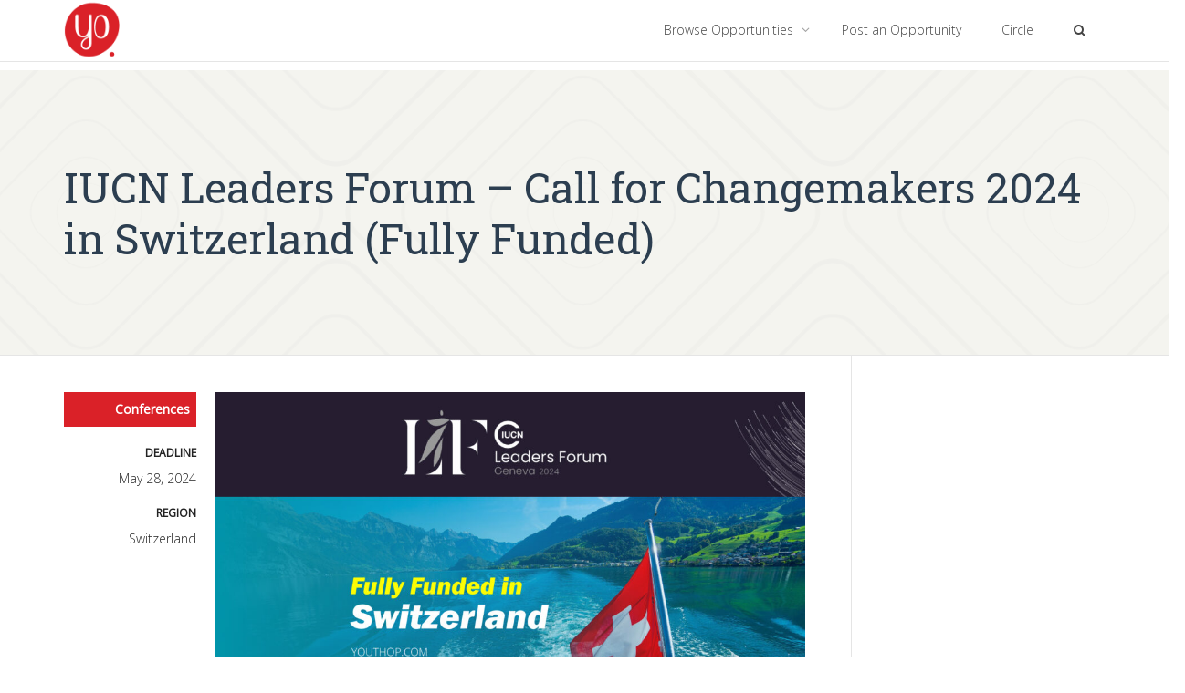

--- FILE ---
content_type: text/html; charset=UTF-8
request_url: https://www.youthop.com/conferences/iucn-leaders-forum-call-for-changemakers-2024-in-switzerland-fully-funded
body_size: 17806
content:
<!DOCTYPE html>
<!--[if lt IE 7]>
<html class="no-js lt-ie9 lt-ie8 lt-ie7" lang="en-US"><![endif]-->
<!--[if IE 7]>
<html class="no-js lt-ie9 lt-ie8" lang="en-US"><![endif]-->
<!--[if IE 8]>
<html class="no-js lt-ie9" lang="en-US"><![endif]-->
<!--[if IE 9]>
<html class="no-js lt-ie10" lang="en-US"><![endif]-->
<!--[if gt IE 9]><!-->
<html class="no-js" lang="en-US">
<!--<![endif]-->
<head>
	<meta http-equiv="X-UA-Compatible" content="IE=9; IE=8; IE=7; IE=EDGE"/>
	<meta charset="UTF-8">
	<meta name="viewport" content="width=device-width, initial-scale=1.0">
	<link rel="profile" href="https://gmpg.org/xfn/11">
	

	<!-- Fav and touch icons -->
			<link rel="shortcut icon" href="https://static.youthop.com/uploads/2017/02/favicon.png">
				<link rel="apple-touch-icon-precomposed" href="https://static.youthop.com/uploads/2017/02/apple-touch-icon-57.png">
				<link rel="apple-touch-icon-precomposed" sizes="72x72" href="https://static.youthop.com/uploads/2017/02/apple-touch-icon-72.png">
				<link rel="apple-touch-icon-precomposed" sizes="114x114" href="https://static.youthop.com/uploads/2017/02/apple-touch-icon-144.png">
				<link rel="apple-touch-icon-precomposed" sizes="144x144" href="https://static.youthop.com/uploads/2017/02/apple-touch-icon-144.png">
	
	<!-- HTML5 shim, for IE6-8 support of HTML5 elements -->
	<!--[if lt IE 9]>
	<script src="https://static.youthop.com/themes/kleo/assets/js/html5shiv.js"></script>
	<![endif]-->

	<!--[if IE 7]>
	<link rel="stylesheet" href="https://static.youthop.com/themes/kleo/assets/css/fontello-ie7.css">
	<![endif]-->

	
	
<!-- Open Graph Meta Tags generated by MashShare 3.7.7 - https://mashshare.net -->
<meta property="og:type" content="article" /> 
<meta property="og:title" content="IUCN Leaders Forum – Call for Changemakers 2024 in Switzerland (Fully Funded)" />
<meta property="og:description" content="IUCN Leaders Forum Changemakers brings together young leaders and innovators who are designing or implementing innovative nature conservation or biodiversity action projects in their communities. Selected young changemakers will join leaders from around the world" />
<meta property="og:image" content="https://static.youthop.com/uploads/2024/05/iucn-leaders-forum-call-for-changemakers-2024-in-switzerland.jpg" />
<meta property="og:url" content="https://www.youthop.com/conferences/iucn-leaders-forum-call-for-changemakers-2024-in-switzerland-fully-funded" />
<meta property="og:site_name" content="Youth Opportunities" />
<meta property="article:publisher" content="https://www.facebook.com/YOpportunities" />
<meta property="article:published_time" content="2024-05-15T11:02:43+00:00" />
<meta property="article:modified_time" content="2024-05-15T11:12:26+00:00" />
<meta property="og:updated_time" content="2024-05-15T11:12:26+00:00" />
<!-- Open Graph Meta Tags generated by MashShare 3.7.7 - https://www.mashshare.net -->
<!-- Twitter Card generated by MashShare 3.7.7 - https://www.mashshare.net -->
<meta property="og:image:width" content="1366" />
<meta property="og:image:height" content="768" />
<meta name="twitter:card" content="summary_large_image">
<meta name="twitter:title" content="IUCN Leaders Forum – Call for Changemakers 2024 in Switzerland (Fully Funded)">
<meta name="twitter:description" content="IUCN Leaders Forum Changemakers brings together young leaders and innovators who are designing or implementing innovative nature conservation or biodiversity action projects in their communities. Selected young changemakers will join leaders from around the world">
<meta name="twitter:image" content="https://static.youthop.com/uploads/2024/05/iucn-leaders-forum-call-for-changemakers-2024-in-switzerland.jpg">
<meta name="twitter:site" content="@YOpportunities">
<!-- Twitter Card generated by MashShare 3.7.7 - https://www.mashshare.net -->


	<!-- This site is optimized with the Yoast SEO plugin v15.0 - https://yoast.com/wordpress/plugins/seo/ -->
	<title>IUCN Leaders Forum – Call for Changemakers 2024 in Switzerland (Fully Funded)</title>
	<meta name="robots" content="index, follow, max-snippet:-1, max-image-preview:large, max-video-preview:-1" />
	<link rel="canonical" href="https://www.youthop.com/conferences/iucn-leaders-forum-call-for-changemakers-2024-in-switzerland-fully-funded" />
	<meta property="og:locale" content="en_US" />
	<meta property="og:type" content="article" />
	<meta property="og:title" content="IUCN Leaders Forum – Call for Changemakers 2024 in Switzerland (Fully Funded)" />
	<meta property="og:description" content="IUCN Leaders Forum Changemakers brings together young leaders and innovators who are designing or implementing innovative nature conservation or biodiversity action projects in their communities. Selected young changemakers will join leaders from around the world at the IUCN Leaders Forum in Geneva in October 2024 to showcase innovations for transformative change; discuss concrete actions that include nature at the nexus [&hellip;]" />
	<meta property="og:url" content="https://www.youthop.com/conferences/iucn-leaders-forum-call-for-changemakers-2024-in-switzerland-fully-funded" />
	<meta property="og:site_name" content="Youth Opportunities" />
	<meta property="article:publisher" content="https://www.facebook.com/YOpportunities" />
	<meta property="article:published_time" content="2024-05-15T11:02:43+00:00" />
	<meta property="article:modified_time" content="2024-05-15T11:12:26+00:00" />
	<meta property="og:image" content="https://static.youthop.com/uploads/2024/05/iucn-leaders-forum-call-for-changemakers-2024-in-switzerland.jpg" />
	<meta property="og:image:width" content="1366" />
	<meta property="og:image:height" content="768" />
	<meta property="fb:app_id" content="1515691435317184" />
	<meta name="twitter:card" content="summary" />
	<meta name="twitter:creator" content="@YOpportunities" />
	<meta name="twitter:site" content="@YOpportunities" />
	<script type="application/ld+json" class="yoast-schema-graph">{"@context":"https://schema.org","@graph":[{"@type":"WebSite","@id":"https://www.youthop.com/#website","url":"https://www.youthop.com/","name":"Youth Opportunities","description":"Largest Opportunity Sharing Platform","potentialAction":[{"@type":"SearchAction","target":"https://www.youthop.com/?s={search_term_string}","query-input":"required name=search_term_string"}],"inLanguage":"en-US"},{"@type":"ImageObject","@id":"https://www.youthop.com/conferences/iucn-leaders-forum-call-for-changemakers-2024-in-switzerland-fully-funded#primaryimage","inLanguage":"en-US","url":"https://static.youthop.com/uploads/2024/05/iucn-leaders-forum-call-for-changemakers-2024-in-switzerland.jpg","width":1366,"height":768},{"@type":"WebPage","@id":"https://www.youthop.com/conferences/iucn-leaders-forum-call-for-changemakers-2024-in-switzerland-fully-funded#webpage","url":"https://www.youthop.com/conferences/iucn-leaders-forum-call-for-changemakers-2024-in-switzerland-fully-funded","name":"IUCN Leaders Forum \u2013 Call for Changemakers 2024 in Switzerland (Fully Funded)","isPartOf":{"@id":"https://www.youthop.com/#website"},"primaryImageOfPage":{"@id":"https://www.youthop.com/conferences/iucn-leaders-forum-call-for-changemakers-2024-in-switzerland-fully-funded#primaryimage"},"datePublished":"2024-05-15T11:02:43+00:00","dateModified":"2024-05-15T11:12:26+00:00","author":{"@id":"https://www.youthop.com/#/schema/person/957f283491779fcfe25d53219d2e696d"},"inLanguage":"en-US","potentialAction":[{"@type":"ReadAction","target":["https://www.youthop.com/conferences/iucn-leaders-forum-call-for-changemakers-2024-in-switzerland-fully-funded"]}]},{"@type":"Person","@id":"https://www.youthop.com/#/schema/person/957f283491779fcfe25d53219d2e696d","name":"Asha Akther","image":{"@type":"ImageObject","@id":"https://www.youthop.com/#personlogo","inLanguage":"en-US","url":"https://secure.gravatar.com/avatar/eea09690810cf72217fa212a57209496?s=96&d=mm&r=g","caption":"Asha Akther"}}]}</script>
	<!-- / Yoast SEO plugin. -->


<link rel='dns-prefetch' href='//static.youthop.com' />
<link rel='dns-prefetch' href='//ajax.googleapis.com' />
<link rel='dns-prefetch' href='//www.googletagmanager.com' />
<link rel='dns-prefetch' href='//fonts.googleapis.com' />
<link rel='dns-prefetch' href='//s.w.org' />
		<script type="text/javascript">
			window._wpemojiSettings = {"baseUrl":"https:\/\/s.w.org\/images\/core\/emoji\/13.0.1\/72x72\/","ext":".png","svgUrl":"https:\/\/s.w.org\/images\/core\/emoji\/13.0.1\/svg\/","svgExt":".svg","source":{"concatemoji":"https:\/\/www.youthop.com\/wp-includes\/js\/wp-emoji-release.min.js"}};
			!function(e,a,t){var n,r,o,i=a.createElement("canvas"),p=i.getContext&&i.getContext("2d");function s(e,t){var a=String.fromCharCode;p.clearRect(0,0,i.width,i.height),p.fillText(a.apply(this,e),0,0);e=i.toDataURL();return p.clearRect(0,0,i.width,i.height),p.fillText(a.apply(this,t),0,0),e===i.toDataURL()}function c(e){var t=a.createElement("script");t.src=e,t.defer=t.type="text/javascript",a.getElementsByTagName("head")[0].appendChild(t)}for(o=Array("flag","emoji"),t.supports={everything:!0,everythingExceptFlag:!0},r=0;r<o.length;r++)t.supports[o[r]]=function(e){if(!p||!p.fillText)return!1;switch(p.textBaseline="top",p.font="600 32px Arial",e){case"flag":return s([127987,65039,8205,9895,65039],[127987,65039,8203,9895,65039])?!1:!s([55356,56826,55356,56819],[55356,56826,8203,55356,56819])&&!s([55356,57332,56128,56423,56128,56418,56128,56421,56128,56430,56128,56423,56128,56447],[55356,57332,8203,56128,56423,8203,56128,56418,8203,56128,56421,8203,56128,56430,8203,56128,56423,8203,56128,56447]);case"emoji":return!s([55357,56424,8205,55356,57212],[55357,56424,8203,55356,57212])}return!1}(o[r]),t.supports.everything=t.supports.everything&&t.supports[o[r]],"flag"!==o[r]&&(t.supports.everythingExceptFlag=t.supports.everythingExceptFlag&&t.supports[o[r]]);t.supports.everythingExceptFlag=t.supports.everythingExceptFlag&&!t.supports.flag,t.DOMReady=!1,t.readyCallback=function(){t.DOMReady=!0},t.supports.everything||(n=function(){t.readyCallback()},a.addEventListener?(a.addEventListener("DOMContentLoaded",n,!1),e.addEventListener("load",n,!1)):(e.attachEvent("onload",n),a.attachEvent("onreadystatechange",function(){"complete"===a.readyState&&t.readyCallback()})),(n=t.source||{}).concatemoji?c(n.concatemoji):n.wpemoji&&n.twemoji&&(c(n.twemoji),c(n.wpemoji)))}(window,document,window._wpemojiSettings);
		</script>
		<style type="text/css">
img.wp-smiley,
img.emoji {
	display: inline !important;
	border: none !important;
	box-shadow: none !important;
	height: 1em !important;
	width: 1em !important;
	margin: 0 .07em !important;
	vertical-align: -0.1em !important;
	background: none !important;
	padding: 0 !important;
}
</style>
	<link rel='stylesheet' id='wp-block-library-css'  href='https://www.youthop.com/wp-includes/css/dist/block-library/style.min.css' type='text/css' media='all' />
<link rel='stylesheet' id='mashsb-styles-css'  href='https://static.youthop.com/plugins/mashsharer/assets/css/mashsb.min.css' type='text/css' media='all' />
<style id='mashsb-styles-inline-css' type='text/css'>
.mashsb-count {color:#cccccc;}@media only screen and (min-width:568px){.mashsb-buttons a {min-width: 177px;}}
</style>
<link rel='stylesheet' id='wpemfb-lightbox-css'  href='https://static.youthop.com/plugins/wp-embed-facebook/lib/lightbox2/css/lightbox.css' type='text/css' media='all' />
<link rel='stylesheet' id='search-filter-plugin-styles-css'  href='https://static.youthop.com/plugins/search-filter-pro/public/assets/css/search-filter.min.css' type='text/css' media='all' />
<link rel='stylesheet' id='wordpress-popular-posts-css-css'  href='https://static.youthop.com/plugins/wordpress-popular-posts/assets/css/wpp.css' type='text/css' media='all' />
<link rel='stylesheet' id='owl.carousel-css'  href='https://static.youthop.com/themes/youthop-theme/assets/css/owl.carousel.min.css' type='text/css' media='all' />
<link rel='stylesheet' id='font-awesome-css'  href='https://static.youthop.com/plugins/js_composer/assets/lib/bower/font-awesome/css/font-awesome.min.css' type='text/css' media='all' />
<link rel='stylesheet' id='kleo-fonts-css'  href='https://static.youthop.com/themes/youthop-theme/assets/css/fontello.css' type='text/css' media='all' />
<link rel='stylesheet' id='mediaelement-css'  href='https://www.youthop.com/wp-includes/js/mediaelement/mediaelementplayer-legacy.min.css' type='text/css' media='all' />
<link rel='stylesheet' id='kleo-google-fonts-css'  href='//fonts.googleapis.com/css?family=Roboto+Slab%3A400%7CRoboto%3A300%7COpen+Sans%3A400%2C300&#038;subset=latin&#038;ver=5.6.16' type='text/css' media='all' />
<link rel='stylesheet' id='kleo-combined-css'  href='https://static.youthop.com/themes/kleo/assets/css/combined.min.css' type='text/css' media='all' />
<link rel='stylesheet' id='kleo-colors-css'  href='https://static.youthop.com/uploads/custom_styles/dynamic.css' type='text/css' media='all' />
<link rel='stylesheet' id='kleo-style-css'  href='https://static.youthop.com/themes/youthop-theme/style.css' type='text/css' media='all' />
<script type='text/javascript' src='https://ajax.googleapis.com/ajax/libs/jquery/1.11.1/jquery.min.js' id='jquery-js'></script>
<script type='text/javascript' id='mashsb-js-extra'>
/* <![CDATA[ */
var mashsb = {"shares":"0","round_shares":"1","animate_shares":"0","dynamic_buttons":"0","share_url":"https:\/\/www.youthop.com\/conferences\/iucn-leaders-forum-call-for-changemakers-2024-in-switzerland-fully-funded","title":"IUCN+Leaders+Forum+%E2%80%93+Call+for+Changemakers+2024+in+Switzerland+%28Fully+Funded%29","image":"https:\/\/static.youthop.com\/uploads\/2024\/05\/iucn-leaders-forum-call-for-changemakers-2024-in-switzerland.jpg","desc":"IUCN Leaders Forum Changemakers brings together young leaders and innovators who are designing or implementing innovative nature conservation or biodiversity action projects in their communities. Selected young changemakers will join leaders from around the world \u2026","hashtag":"YOpportunities","subscribe":"link","subscribe_url":"https:\/\/www.youthop.com\/subscription","activestatus":"1","singular":"1","twitter_popup":"1","refresh":"0","nonce":"b41d56f0a1","postid":"53165","servertime":"1769915537","ajaxurl":"https:\/\/www.youthop.com\/wp-admin\/admin-ajax.php"};
/* ]]> */
</script>
<script type='text/javascript' src='https://static.youthop.com/plugins/mashsharer/assets/js/mashsb.min.js' id='mashsb-js'></script>
<script type='text/javascript' src='https://static.youthop.com/plugins/wp-embed-facebook/lib/lightbox2/js/lightbox.min.js' id='wpemfb-lightbox-js'></script>
<script type='text/javascript' src='https://static.youthop.com/plugins/wp-embed-facebook/lib/js/wpembedfb.min.js' id='wpemfb-js'></script>
<script type='text/javascript' id='wpemfb-fbjs-js-extra'>
/* <![CDATA[ */
var WEF = {"local":"en_US","version":"v2.7","fb_id":"1515691435317184","ajaxurl":"https:\/\/www.youthop.com\/wp-admin\/admin-ajax.php"};
/* ]]> */
</script>
<script type='text/javascript' src='https://static.youthop.com/plugins/wp-embed-facebook/lib/js/fb.min.js' id='wpemfb-fbjs-js'></script>
<script type='text/javascript' id='search-filter-plugin-build-js-extra'>
/* <![CDATA[ */
var SF_LDATA = {"ajax_url":"https:\/\/www.youthop.com\/wp-admin\/admin-ajax.php","home_url":"https:\/\/www.youthop.com\/"};
/* ]]> */
</script>
<script type='text/javascript' src='https://static.youthop.com/plugins/search-filter-pro/public/assets/js/search-filter-build.min.js' id='search-filter-plugin-build-js'></script>
<script type='text/javascript' src='https://static.youthop.com/plugins/search-filter-pro/public/assets/js/chosen.jquery.min.js' id='search-filter-plugin-chosen-js'></script>
<script type='application/json' id='wpp-json'>
{"sampling_active":1,"sampling_rate":100,"ajax_url":"https:\/\/www.youthop.com\/wp-json\/wordpress-popular-posts\/v1\/popular-posts","ID":53165,"token":"7aeac9986c","lang":0,"debug":0}
</script>
<script type='text/javascript' src='https://static.youthop.com/plugins/wordpress-popular-posts/assets/js/wpp.min.js' id='wpp-js-js'></script>
<script type='text/javascript' src='https://static.youthop.com/themes/youthop-theme/assets/js/owl.carousel.min.js' id='owl.carousel.min-js'></script>
<script type='text/javascript' src='https://static.youthop.com/themes/kleo/assets/js/modernizr.custom.46504.js' id='modernizr-js'></script>
<script type='text/javascript' src='https://www.googletagmanager.com/gtag/js?id=UA-96177165-1' id='google_gtagjs-js'></script>
<script type='text/javascript' id='google_gtagjs-js-after'>
window.dataLayer = window.dataLayer || [];function gtag(){dataLayer.push(arguments);}
gtag('js', new Date());
gtag('set', 'developer_id.dZTNiMT', true);
gtag('config', 'UA-96177165-1', {"anonymize_ip":true} );
</script>
<meta name="generator" content="WordPress 5.6.16" />
<link rel='shortlink' href='https://www.youthop.com/?p=53165' />


<!-- This site uses the Open External Links in a New Window plugin v1.4 by WebFactory Ltd. Download it for free at https://wordpress.org/extend/plugins/open-external-links-in-a-new-window/ -->
<script type="text/javascript">//<![CDATA[
  function external_links_in_new_windows_loop() {
    if (!document.links) {
      document.links = document.getElementsByTagName('a');
    }
    var change_link = false;
    var force = '';
    var ignore = '';

    for (var t=0; t<document.links.length; t++) {
      var all_links = document.links[t];
      change_link = false;
      
      if(document.links[t].hasAttribute('onClick') == false) {
        // forced if the address starts with http (or also https), but does not link to the current domain
        if(all_links.href.search(/^http/) != -1 && all_links.href.search('www.youthop.com') == -1 && all_links.href.search(/^#/) == -1) {
          // console.log('Changed ' + all_links.href);
          change_link = true;
        }
          
        if(force != '' && all_links.href.search(force) != -1) {
          // forced
          // console.log('force ' + all_links.href);
          change_link = true;
        }
        
        if(ignore != '' && all_links.href.search(ignore) != -1) {
          // console.log('ignore ' + all_links.href);
          // ignored
          change_link = false;
        }

        if(change_link == true) {
          // console.log('Changed ' + all_links.href);
          document.links[t].setAttribute('onClick', 'javascript:window.open(\''+all_links.href+'\'); return false;');
          document.links[t].removeAttribute('target');
        }
      }
    }
  }
  
  // Load
  function external_links_in_new_windows_load(func)
  {  
    var oldonload = window.onload;
    if (typeof window.onload != 'function'){
      window.onload = func;
    } else {
      window.onload = function(){
        oldonload();
        func();
      }
    }
  }

  external_links_in_new_windows_load(external_links_in_new_windows_loop);
  //]]></script>

<meta name="generator" content="Site Kit by Google 1.17.0" />    <meta name="mobile-web-app-capable" content="yes">
	    <!-- Chrome, Firefox OS and Opera -->
    <meta name="theme-color" content="#da2128">
    <!-- Windows Phone -->
    <meta name="msapplication-navbutton-color" content="#da2128">
    <!-- Safari -->
    <meta name="apple-mobile-web-app-status-bar-style" content="#da2128">
	    <script type="text/javascript">
        /*
		 prevent dom flickering for elements hidden with js
		 */
        "use strict";

        document.documentElement.className += ' js-active ';
        document.documentElement.className += 'ontouchstart' in document.documentElement ? ' kleo-mobile ' : ' kleo-desktop ';

        var prefix = ['-webkit-', '-o-', '-moz-', '-ms-', ""];
        for (var i in prefix) {
            if (prefix[i] + 'transform' in document.documentElement.style) document.documentElement.className += " kleo-transform ";
        }
    </script>
	<meta name="generator" content="Powered by WPBakery Page Builder - drag and drop page builder for WordPress."/>
<!--[if lte IE 9]><link rel="stylesheet" type="text/css" href="https://static.youthop.com/plugins/js_composer/assets/css/vc_lte_ie9.min.css" media="screen"><![endif]-->      <meta name="onesignal" content="wordpress-plugin"/>
            <script>

      window.OneSignal = window.OneSignal || [];

      OneSignal.push( function() {
        OneSignal.SERVICE_WORKER_UPDATER_PATH = "OneSignalSDKUpdaterWorker.js.php";
        OneSignal.SERVICE_WORKER_PATH = "OneSignalSDKWorker.js.php";
        OneSignal.SERVICE_WORKER_PARAM = { scope: '/' };

        OneSignal.setDefaultNotificationUrl("https://www.youthop.com");
        var oneSignal_options = {};
        window._oneSignalInitOptions = oneSignal_options;

        oneSignal_options['wordpress'] = true;
oneSignal_options['appId'] = '0feff9d0-9217-4dc7-99a6-d10779d6a1f8';
oneSignal_options['httpPermissionRequest'] = { };
oneSignal_options['httpPermissionRequest']['enable'] = true;
oneSignal_options['welcomeNotification'] = { };
oneSignal_options['welcomeNotification']['title'] = "Youth Opportunities";
oneSignal_options['welcomeNotification']['message'] = "You will now receive instant updates of new opportunities!";
oneSignal_options['path'] = "https://static.youthop.com/plugins/onesignal-free-web-push-notifications/sdk_files/";
oneSignal_options['safari_web_id'] = "web.onesignal.auto.07679346-76f9-40eb-adf2-79670b2a6a52";
oneSignal_options['promptOptions'] = { };
oneSignal_options['notifyButton'] = { };
oneSignal_options['notifyButton']['enable'] = true;
oneSignal_options['notifyButton']['position'] = 'bottom-right';
oneSignal_options['notifyButton']['theme'] = 'default';
oneSignal_options['notifyButton']['size'] = 'medium';
oneSignal_options['notifyButton']['displayPredicate'] = function() {
              return OneSignal.isPushNotificationsEnabled()
                      .then(function(isPushEnabled) {
                          return !isPushEnabled;
                      });
            };
oneSignal_options['notifyButton']['showCredit'] = false;
oneSignal_options['notifyButton']['text'] = {};
                OneSignal.init(window._oneSignalInitOptions);
                OneSignal.showSlidedownPrompt();      });

      function documentInitOneSignal() {
        var oneSignal_elements = document.getElementsByClassName("OneSignal-prompt");

        var oneSignalLinkClickHandler = function(event) { OneSignal.push(['registerForPushNotifications']); event.preventDefault(); };        for(var i = 0; i < oneSignal_elements.length; i++)
          oneSignal_elements[i].addEventListener('click', oneSignalLinkClickHandler, false);
      }

      if (document.readyState === 'complete') {
           documentInitOneSignal();
      }
      else {
           window.addEventListener("load", function(event){
               documentInitOneSignal();
          });
      }
    </script>

<style>
.widget_tag_cloud a { font-size: small !important; }
</style>
   	
<link rel='stylesheet' id='bootstrap-css' href='https://static.youthop.com/themes/kleo/assets/css/bootstrap.min.css' type='text/css' media='all' />
<link rel='stylesheet' id='kleo-app-css' href='https://static.youthop.com/themes/kleo/assets/css/app.min.css' type='text/css' media='all' />
<link rel='stylesheet' id='magnific-popup-css' href='https://static.youthop.com/themes/kleo/assets/js/plugins/magnific-popup/magnific.css' type='text/css' media='all' />
<link rel='stylesheet' id='kleo-fonts-css' href='https://static.youthop.com/themes/youthop-theme/assets/css/fontello.css' type='text/css' media='all' />
<link rel='stylesheet' id='mediaelement-css' href='https://bangla.youthop.com/wp-includes/js/mediaelement/mediaelementplayer-legacy.min.css?ver=4.2.6-78496d1' type='text/css' media='all' />
<link rel='stylesheet' id='kleo-google-fonts-css' href='//fonts.googleapis.com/css?family=Roboto+Slab%3A400%7CRoboto%3A300%7COpen+Sans%3A400%2C300&#038;subset=latin&#038;ver=4.9.2' type='text/css' media='all' />
<link rel='stylesheet' id='query-monitor-css' href='https://static.youthop.com/plugins/query-monitor/assets/query-monitor.css?ver=1511812672' type='text/css' media='all' />
<link rel='stylesheet' id='js_composer_front-css' href='https://static.youthop.com/plugins/js_composer/assets/css/js_composer.min.css?ver=5.1.1' type='text/css' media='all' />
<link rel='stylesheet' id='kleo-colors-css' href='https://static.youthop.com/uploads/sites/5/custom_styles/dynamic.css' type='text/css' media='all' />
<link rel='stylesheet' id='cp-perfect-scroll-style-css' href='https://static.youthop.com/plugins/convertplug/modules/slide_in/../../admin/assets/css/perfect-scrollbar.min.css?ver=4.9.2' type='text/css' media='all' />
<link rel='stylesheet' id='kleo-plugins-css' href='https://static.youthop.com/themes/kleo/assets/css/plugins.min.css' type='text/css' media='all' />
<link rel='stylesheet' id='kleo-style-css' href='https://static.youthop.com/themes/youthop-theme/style.css' type='text/css' media='all' />
<noscript><style type="text/css"> .wpb_animate_when_almost_visible { opacity: 1; }</style></noscript>	<script async src="https://pagead2.googlesyndication.com/pagead/js/adsbygoogle.js?client=ca-pub-8934215423958257"
     crossorigin="anonymous"></script>
</head>


<body class="post-template-default single single-post postid-53165 single-format-standard wp-embed-responsive kleo-navbar-fixed navbar-resize wpb-js-composer js-comp-ver-5.7 vc_responsive" >
	
<div id="fb-root"></div>
<script>(function(d, s, id) {
  var js, fjs = d.getElementsByTagName(s)[0];
  if (d.getElementById(id)) return;
  js = d.createElement(s); js.id = id;
  js.src = "//connect.facebook.net/en_US/sdk.js#xfbml=1&version=v2.8&appId=365615150267308";
  fjs.parentNode.insertBefore(js, fjs);
}(document, 'script', 'facebook-jssdk'));</script>


<!-- PAGE LAYOUT
================================================ -->
<!--Attributes-->
<div class="kleo-page">

	<!-- HEADER SECTION
	================================================ -->
	
<div id="header" class="header-color">

	<div class="navbar" role="navigation">

		
				<div class="kleo-main-header header-normal">
			<div class="container">
				<!-- Brand and toggle get grouped for better mobile display -->
				<div class="navbar-header">
					<div class="kleo-mobile-switch">

												<button type="button" class="navbar-toggle" data-toggle="collapse" data-target=".nav-collapse">
							<span class="sr-only">Toggle navigation</span>
							<span class="icon-bar"></span>
							<span class="icon-bar"></span>
							<span class="icon-bar"></span>
						</button>

					</div>

					<div class="kleo-mobile-icons">

						
					</div>

					<strong class="logo">
						<a href="https://www.youthop.com">

							
								<img id="logo_img" title="Youth Opportunities" src="https://static.youthop.com/uploads/2020/10/yo-logo-web.png"
								     alt="Youth Opportunities">
								<img id="logo_img_small" title="Youth Opportunities" src="https://static.youthop.com/uploads/2017/02/yo_logo_icon.png"
								     alt="Youth Opportunities">

							
						</a>
					</strong>
				</div>

				

				
				<!-- Collect the nav links, forms, and other content for toggling -->
				<div class="primary-menu collapse navbar-collapse nav-collapse"><ul id="menu-main-menu" class="nav navbar-nav"><li id="menu-item-25" class="menu-item menu-item-type-post_type menu-item-object-page current_page_parent menu-item-has-children menu-item-25 dropdown mega-11-cols"><a title="Browse Opportunities" href="https://www.youthop.com/browse" class="js-activated" onClick="ga(&#039;send&#039;, &#039;event&#039;, &#039;Main Menu&#039;, &#039;Browse Opportunities&#039;);">Browse Opportunities <span class="caret"></span></a>
<ul role="menu" class="dropdown-menu sub-menu pull-left">
	<li id="menu-item-523" class="menu-item menu-item-type-custom menu-item-object-custom menu-item-523"><a title="Deadline Approaching" href="/search/?_deadline=15%20Days" onClick="ga(&#039;send&#039;, &#039;event&#039;, &#039;Main Menu&#039;, &#039;Browse Opportunities&#039;, &#039;Deadline Approaching&#039;);">Deadline Approaching</a></li>
	<li id="menu-item-18073" class="menu-item menu-item-type-taxonomy menu-item-object-category menu-item-18073"><a title="SDG" href="https://www.youthop.com/sdg" onClick="ga(&#039;send&#039;, &#039;event&#039;, &#039;Main Menu&#039;, &#039;Browse Opportunities&#039;, &#039;SDG&#039;);">SDG</a></li>
	<li id="menu-item-93" class="menu-item menu-item-type-custom menu-item-object-custom menu-item-93"><a title="On Going" href="/search/?_deadline=on-going" onClick="ga(&#039;send&#039;, &#039;event&#039;, &#039;Main Menu&#039;, &#039;Browse Opportunities&#039;, &#039;On Going&#039;);">On Going</a></li>
	<li id="menu-item-7" class="menu-item menu-item-type-taxonomy menu-item-object-category menu-item-has-children menu-item-7 dropdown-submenu"><a title="Competitions" href="https://www.youthop.com/competitions" onClick="ga(&#039;send&#039;, &#039;event&#039;, &#039;Main Menu&#039;, &#039;Browse Opportunities&#039;, &#039;Competitions&#039;);">Competitions <span class="caret"></span></a>
	<ul role="menu" class="dropdown-menu sub-menu">
		<li id="menu-item-8" class="menu-item menu-item-type-taxonomy menu-item-object-category menu-item-8"><a title="Awards" href="https://www.youthop.com/competitions/awards" onClick="ga(&#039;send&#039;, &#039;event&#039;, &#039;Main Menu&#039;, &#039;Browse Opportunities&#039;, &#039;Awards&#039;);">Awards</a></li>
		<li id="menu-item-9" class="menu-item menu-item-type-taxonomy menu-item-object-category menu-item-9"><a title="Grants" href="https://www.youthop.com/competitions/grants" onClick="ga(&#039;send&#039;, &#039;event&#039;, &#039;Main Menu&#039;, &#039;Browse Opportunities&#039;, &#039;Grants&#039;);">Grants</a></li>
	</ul>
</li>
	<li id="menu-item-10" class="menu-item menu-item-type-taxonomy menu-item-object-category current-post-ancestor current-menu-parent current-post-parent menu-item-10"><a title="Conferences" href="https://www.youthop.com/conferences" onClick="ga(&#039;send&#039;, &#039;event&#039;, &#039;Main Menu&#039;, &#039;Browse Opportunities&#039;, &#039;Conferences&#039;);">Conferences</a></li>
	<li id="menu-item-16" class="menu-item menu-item-type-taxonomy menu-item-object-category menu-item-has-children menu-item-16 dropdown-submenu"><a title="Scholarships" href="https://www.youthop.com/scholarships" onClick="ga(&#039;send&#039;, &#039;event&#039;, &#039;Main Menu&#039;, &#039;Browse Opportunities&#039;, &#039;Scholarships&#039;);">Scholarships <span class="caret"></span></a>
	<ul role="menu" class="dropdown-menu sub-menu">
		<li id="menu-item-17" class="menu-item menu-item-type-taxonomy menu-item-object-category menu-item-17"><a title="Masters/Post Graduate" href="https://www.youthop.com/scholarships/post-graduate" onClick="ga(&#039;send&#039;, &#039;event&#039;, &#039;Main Menu&#039;, &#039;Browse Opportunities&#039;, &#039;Masters/Post Graduate&#039;);">Masters/Post Graduate</a></li>
		<li id="menu-item-18" class="menu-item menu-item-type-taxonomy menu-item-object-category menu-item-18"><a title="PhD/Post Doctoral" href="https://www.youthop.com/scholarships/post-doctoral" onClick="ga(&#039;send&#039;, &#039;event&#039;, &#039;Main Menu&#039;, &#039;Browse Opportunities&#039;, &#039;PhD/Post Doctoral&#039;);">PhD/Post Doctoral</a></li>
		<li id="menu-item-19" class="menu-item menu-item-type-taxonomy menu-item-object-category menu-item-19"><a title="Summer School/Winter School" href="https://www.youthop.com/scholarships/seasonal" onClick="ga(&#039;send&#039;, &#039;event&#039;, &#039;Main Menu&#039;, &#039;Browse Opportunities&#039;, &#039;Summer School/Winter School&#039;);">Summer School/Winter School</a></li>
		<li id="menu-item-20" class="menu-item menu-item-type-taxonomy menu-item-object-category menu-item-20"><a title="Undergraduate" href="https://www.youthop.com/scholarships/undergraduate" onClick="ga(&#039;send&#039;, &#039;event&#039;, &#039;Main Menu&#039;, &#039;Browse Opportunities&#039;, &#039;Undergraduate&#039;);">Undergraduate</a></li>
	</ul>
</li>
	<li id="menu-item-11" class="menu-item menu-item-type-taxonomy menu-item-object-category current-post-ancestor current-menu-parent current-post-parent menu-item-11"><a title="Exchange Programs" href="https://www.youthop.com/exchange-programs" onClick="ga(&#039;send&#039;, &#039;event&#039;, &#039;Main Menu&#039;, &#039;Browse Opportunities&#039;, &#039;Exchange Programs&#039;);">Exchange Programs</a></li>
	<li id="menu-item-12" class="menu-item menu-item-type-taxonomy menu-item-object-category menu-item-12"><a title="Fellowships" href="https://www.youthop.com/fellowships" onClick="ga(&#039;send&#039;, &#039;event&#039;, &#039;Main Menu&#039;, &#039;Browse Opportunities&#039;, &#039;Fellowships&#039;);">Fellowships</a></li>
	<li id="menu-item-13" class="menu-item menu-item-type-taxonomy menu-item-object-category menu-item-13"><a title="Internships" href="https://www.youthop.com/internships" onClick="ga(&#039;send&#039;, &#039;event&#039;, &#039;Main Menu&#039;, &#039;Browse Opportunities&#039;, &#039;Internships&#039;);">Internships</a></li>
	<li id="menu-item-21" class="menu-item menu-item-type-taxonomy menu-item-object-category menu-item-21"><a title="Workshops" href="https://www.youthop.com/workshops" onClick="ga(&#039;send&#039;, &#039;event&#039;, &#039;Main Menu&#039;, &#039;Browse Opportunities&#039;, &#039;Workshops&#039;);">Workshops</a></li>
	<li id="menu-item-14" class="menu-item menu-item-type-taxonomy menu-item-object-category menu-item-14"><a title="Miscellaneous" href="https://www.youthop.com/miscellaneous" onClick="ga(&#039;send&#039;, &#039;event&#039;, &#039;Main Menu&#039;, &#039;Browse Opportunities&#039;, &#039;Miscellaneous&#039;);">Miscellaneous</a></li>
</ul>
</li>
<li id="menu-item-28" class="menu-item menu-item-type-post_type menu-item-object-page menu-item-28"><a title="Post an Opportunity" href="https://www.youthop.com/post" onClick="ga(&#039;send&#039;, &#039;event&#039;, &#039;Main Menu&#039;, &#039;Post an Opportunity&#039;);">Post an Opportunity</a></li>
<li id="menu-item-38509" class="menu-item menu-item-type-custom menu-item-object-custom menu-item-38509"><a title="Circle" target="_blank" href="https://circle.youthop.com/" onClick="ga(&#039;send&#039;, &#039;event&#039;, &#039;Main Menu&#039;, &#039;Circle&#039;);">Circle</a></li>
<li id="nav-menu-item-search" class="menu-item kleo-search-nav">    <a class="search-trigger" href="#"><i class="icon icon-search"></i></a>
    <div class="kleo-search-wrap searchHidden" id="ajax_search_container">
    <form class="form-inline" id="ajax_searchform" action="https://www.youthop.com/search" data-context="">
                <input name="s" class="ajax_s form-control" autocomplete="off" type="text" value="" placeholder="Start typing to search...">
        <span class="kleo-ajax-search-loading"><i class="icon-spin6 animate-spin"></i></span>
    </form>
    <div class="kleo_ajax_results"></div>
    </div>

    </li></ul></div>
				
				

			</div><!--end container-->
		</div>
	</div>

</div><!--end header-->

	<!-- MAIN SECTION
	================================================ -->
	<div id="main">



<section class='container-wrap main-title alternate-color  title-single border-bottom breadcrumbs-container'><div class='container'><h1 class="page-title">IUCN Leaders Forum – Call for Changemakers 2024 in Switzerland (Fully Funded)</h1><div class='breadcrumb-extra'></div></div></section>

<section class="container-wrap main-color">
	<div id="main-container" class="container">
		<div class="row"> 
			<div class="template-page col-sm-9 tpl-right with-meta">
				<div class="wrap-content">
					
				

    

<!-- Begin Article -->
<article id="post-53165" class="clearfix post-53165 post type-post status-publish format-standard has-post-thumbnail hentry category-conferences category-exchange-programs organizations-one-young-world regions-switzerland">

    
    
                    <div class="article-meta">
                				                <a href="https://www.youthop.com/conferences" class="meta-category">
                    Conferences                </a>
                <ul class="post-details">
                    <li><span>Deadline</span> May 28, 2024</li><li><span>Region</span> Switzerland</li>                </ul>
            </div><!--end article-meta-->

        
                    <div class="article-media">
                <img width="1038" height="584" src="https://static.youthop.com/uploads/2024/05/iucn-leaders-forum-call-for-changemakers-2024-in-switzerland-1038x584.jpg" class="attachment-kleo-full-width size-kleo-full-width wp-post-image" alt="" loading="lazy" srcset="https://static.youthop.com/uploads/2024/05/iucn-leaders-forum-call-for-changemakers-2024-in-switzerland-1038x584.jpg 1038w, https://static.youthop.com/uploads/2024/05/iucn-leaders-forum-call-for-changemakers-2024-in-switzerland-768x432.jpg 768w, https://static.youthop.com/uploads/2024/05/iucn-leaders-forum-call-for-changemakers-2024-in-switzerland-672x378.jpg 672w, https://static.youthop.com/uploads/2024/05/iucn-leaders-forum-call-for-changemakers-2024-in-switzerland-480x269.jpg 480w, https://static.youthop.com/uploads/2024/05/iucn-leaders-forum-call-for-changemakers-2024-in-switzerland.jpg 1366w" sizes="(max-width: 1038px) 100vw, 1038px" />            </div><!--end article-media-->
        
    
    <div class="article-content">
        			<div class="top-meta">
        	<ul class="post-details-top">
			<li><i class="icon-calendar"></i> October 8 - 10, 2024</li><li><i class="icon-money"></i> Fully Funded</li><li><i class="icon-location"></i> Geneva</li>            </ul>
            </div>

            <aside class="mashsb-container mashsb-main mashsb-stretched"><div class="mashsb-box"><div class="mashsb-buttons"><a class="mashicon-facebook mash-large mash-center mashsb-noshadow" href="https://www.facebook.com/sharer.php?u=https%3A%2F%2Fwww.youthop.com%2Fconferences%2Fiucn-leaders-forum-call-for-changemakers-2024-in-switzerland-fully-funded" target="_top" rel="nofollow"><span class="icon"></span><span class="text">Share</span></a><a class="mashicon-twitter mash-large mash-center mashsb-noshadow" href="https://twitter.com/intent/tweet?text=IUCN%20Leaders%20Forum%20%E2%80%93%20Call%20for%20Changemakers%202024%20in%20Switzerland%20%28Fully%20Funded%29&url=https://www.youthop.com/conferences/iucn-leaders-forum-call-for-changemakers-2024-in-switzerland-fully-funded&via=YOpportunities" target="_top" rel="nofollow"><span class="icon"></span><span class="text">Tweet</span></a><a class="mashicon-subscribe mash-large mash-center mashsb-noshadow" href="#" target="_top" rel="nofollow"><span class="icon"></span><span class="text">Subscribe</span></a><div class="onoffswitch2 mash-large mashsb-noshadow" style="display:none;"></div></div>
            </div>
                <div style="clear:both;"></div></aside>
            <!-- Share buttons by mashshare.net - Version: 3.7.7--><p>IUCN Leaders Forum Changemakers brings together young leaders and innovators who are designing or implementing innovative nature conservation or biodiversity action projects in their communities. Selected young changemakers will join leaders from around the world at the IUCN Leaders Forum in Geneva in October 2024 to showcase innovations for transformative change; discuss concrete actions that include nature at the nexus of energy systems, food and agriculture, and human health; and advance nature-positive solutions. Young changemakers will have an exclusive opportunity to pitch their initiatives to influential global leaders from the private sector, government and civil society.</p>
<p>The IUCN Leaders Forum 2024 will focus on three primary objectives:</p>
<ol>
<li>Convening influential and innovative leaders (government, private sector, civil society, sub-national authorities, Indigenous peoples’ organisations, other) with the aim of: facilitating dialogue and building trust across different groups; building relationships, new partnerships and alliances, identifying innovative collective, multi-stakeholder solutions to critical conservation and biodiversity challenges; and advancing the international environmental policy agenda;</li>
<li>Offering a platform for global leaders to convene annually in a safe space, to discuss existing and emerging environmental issues and trends, and to continue tracking, monitoring and evaluating progress to ensure nature remains front and centre as countries work towards the 2030 targets and beyond;</li>
<li>Creating a networking opportunity for young changemakers who are designing or implementing innovative environmental action projects, to connect with potential collaborators from the public and private sectors to further develop their projects.</li>
</ol>
<span class="cp-load-after-post"></span>
			<div class="op-location"><h3 style="display: inline;">Location:</h3> Switzerland</div>

            <div class="op-benefits"><h3><i class="icon-award"></i> Benefits</h3><ul>
<li>Delegate access to the IUCN Leaders Forum in Geneva, Switzerland from 8 to 10 October 2024</li>
<li>An exclusive opportunity to pitch your environmental action project to influential global leaders from the private sector, government and civil society</li>
<li>Hotel accommodation in Geneva from 7 to 11 October 2024</li>
<li>Return travel to Geneva, Switzerland</li>
<li>Meals and other expenses covered for the duration of stay in Geneva</li>
</ul>
</div>            <div class="op-eligibilities"><h3><i class="icon-certificate"></i> Eligibilities</h3><p>You should apply to be an IUCN Leaders Forum Changemaker if you:</p>
<ul>
<li>Are aged 18 – 35*.</li>
<li>Have a track record of leadership and innovation in the fields of nature conservation, biodiversity, climate change and / or sustainable development.</li>
<li>Are currently working on an innovative solution that addresses the nature, climate and biodiversity crises; and has nature at the nexus of one or more societal challenges (e.g. energy-nature-climate nexus; food-agriculture-nature-climate nexus; transforming urban landscapes for nature and people etc.)</li>
</ul>
<p>We especially encourage candidates whose initiatives foster equity, inclusivity, intergenerational collaboration, and / or adopt a rights-based approach in the design and implementation of the project, to apply.</p>
<p>We are looking for a diverse pool of global changemakers to participate in the IUCN Leaders Forum. Youth from the Global South are strongly encouraged to apply, as are youth from minority groups, Indigenous peoples and local communities and young female leaders and innovators from around the world.</p>
<b>Eligible Regions: </b>Open for All</div>            	<script async src="//pagead2.googlesyndication.com/pagead/js/adsbygoogle.js"></script>
	<ins class="adsbygoogle "
	     style="display:block"
	     data-ad-client="ca-pub-8934215423958257"
	     data-ad-slot="2058909861"
	     data-ad-format="auto"></ins>
	<script>
	(adsbygoogle = window.adsbygoogle || []).push({});
	</script>            <div class="application-process"><h3><i class="icon-right-big"></i> Application Process</h3><p>IUCN Leaders Forum Changemakers will be selected by IUCN from a shortlist created by One Young World. Please complete the application form linked below to be considered for One Young World’s shortlist.</p>
<p><b>Application Deadline: </b>May 28, 2024</p><a class="apply-link">Application Closed</a><a href="https://www.youthop.com/link?u=https%3A%2F%2Fwww.oneyoungworld.com%2Fscholarships%2FIUCN%2F2024"  target="_blank" rel="nofollow" class="apply-link" onclick="ga('send', 'event', 'Official Link Clicked');">Official link</a></div>
            
			<div class="op-disclaimer">
            Disclaimer: Youth Opportunities spreads opportunities for your convenience and ease based on available information, and thus, does not take any responsibility of unintended alternative or inaccurate information. As this is not the official page, we recommend you to visit the official website of opportunity provider for complete information. For organizations, this opportunity is shared with sole purpose of promoting “Access to Information” for all and should not be associated with any other purposes.
			</div>

            <div class="post-tags">
                            </div>
			<aside class="mashsb-container mashsb-main mashsb-stretched"><div class="mashsb-box"><div class="mashsb-buttons"><a class="mashicon-facebook mash-large mash-center mashsb-noshadow" href="https://www.facebook.com/sharer.php?u=https%3A%2F%2Fwww.youthop.com%2Fconferences%2Fiucn-leaders-forum-call-for-changemakers-2024-in-switzerland-fully-funded" target="_top" rel="nofollow"><span class="icon"></span><span class="text">Share</span></a><a class="mashicon-twitter mash-large mash-center mashsb-noshadow" href="https://twitter.com/intent/tweet?text=IUCN%20Leaders%20Forum%20%E2%80%93%20Call%20for%20Changemakers%202024%20in%20Switzerland%20%28Fully%20Funded%29&url=https://www.youthop.com/conferences/iucn-leaders-forum-call-for-changemakers-2024-in-switzerland-fully-funded&via=YOpportunities" target="_top" rel="nofollow"><span class="icon"></span><span class="text">Tweet</span></a><a class="mashicon-subscribe mash-large mash-center mashsb-noshadow" href="#" target="_top" rel="nofollow"><span class="icon"></span><span class="text">Subscribe</span></a><div class="onoffswitch2 mash-large mashsb-noshadow" style="display:none;"></div></div></div>
                    <div style="clear:both;"></div></aside>
            <!-- Share buttons made by mashshare.net - Version: 3.7.7-->            
        
    </div><!--end article-content-->

</article><!--end article-->


		<section class="main-color container-wrap social-share-wrap">
    <div class="container">
        <div class="share-links">

            <div class="hr-title hr-long"><abbr>Share this</abbr></div>

            
            
                
                
                
                                    <span class="kleo-googleplus">
                <a href="https://plus.google.com/share?url=https://www.youthop.com/conferences/iucn-leaders-forum-call-for-changemakers-2024-in-switzerland-fully-funded"
                   onclick="javascript:window.open(this.href,'', 'menubar=no,toolbar=no,resizable=yes,scrollbars=yes,height=600,width=600');return false;">
                    <i class="icon-gplus"></i>
                </a>
            </span>
                
                
                                    <span class="kleo-linkedin">
                    <a href="https://www.linkedin.com/shareArticle?url=https://www.youthop.com/conferences/iucn-leaders-forum-call-for-changemakers-2024-in-switzerland-fully-funded"
                       class="post_share_linkedin"
                       onclick="javascript:window.open(this.href,'', 'menubar=no,toolbar=no,resizable=yes,scrollbars=yes,height=600,width=600');return false;">
                        <i class="icon-linkedin"></i>
                    </a>
                </span>
                
                                    <span class="kleo-whatsapp visible-xs-inline visible-sm-inline">
                <a href="whatsapp://send?text=https://www.youthop.com/conferences/iucn-leaders-forum-call-for-changemakers-2024-in-switzerland-fully-funded" data-action="share/whatsapp/share">
                    <i class="icon-whatsapp"></i>
                </a>
            </span>
                
                

                                    <span class="kleo-mail">
                <a href="/cdn-cgi/l/email-protection#[base64]" class="post_share_email">
                    <i class="icon-mail"></i>
                </a>
            </span>
                
            
        </div>
    </div>
</section>
		

		
    <!-- Begin Comments -->
    <div class="fb-comments" data-mobile="1" data-href="https://www.youthop.com/conferences/iucn-leaders-forum-call-for-changemakers-2024-in-switzerland-fully-funded" data-numposts="10" data-order-by="social" data-width="100%"></div>    <!-- End Comments -->



				
				</div><!--end wrap-content-->
			</div><!--end main-page-template-->
			
<div class="sidebar sidebar-main col-sm-3 sidebar-right">
	<div class="inner-content widgets-container">
		<div id="text-4" class="widget widget_text">			<div class="textwidget">	<script data-cfasync="false" src="/cdn-cgi/scripts/5c5dd728/cloudflare-static/email-decode.min.js"></script><script async src="//pagead2.googlesyndication.com/pagead/js/adsbygoogle.js"></script>
	<ins class="adsbygoogle "
	     style="display:block"
	     data-ad-client="ca-pub-8934215423958257"
	     data-ad-slot="9238292238"
	     data-ad-format="auto"></ins>
	<script>
	(adsbygoogle = window.adsbygoogle || []).push({});
	</script>
</div>
		</div><div id="search-2" class="widget widget_search"><form role="search" method="get" id="searchform" action="https://www.youthop.com/browse">
	
	<div class="input-group">
		<input name="s" id="s" autocomplete="off" type="text" class="ajax_s form-control input-sm" value="">
		<span class="input-group-btn">
            <input type="submit" value="Search" id="searchsubmit" class="button">
		</span>
	</div>

</form></div><div id="custom_html-3" class="widget_text widget widget_custom_html"><div class="textwidget custom-html-widget"><div class="yo-section-title"><div class="inner-container headline-3-text"><div class="full-underline-wrapper"></div><span class="title-wrapper"><i class="icon-flash"></i> Join YO WhatsApp Channel</span></div></div>
<a href="https://whatsapp.com/channel/0029VaObObwEKyZJ4Se9141O"><img class="alignnone wp-image-31691 size-full" src="https://static.youthop.com/uploads/2024/02/yo-web-sticker-whatsapp-channel.jpg" alt="" width="396" height="207" /></a></div></div>
<div id="wpp-2" class="widget popular-posts">
<h4 class="widget-title">Trending</h4><!-- cached -->
<!-- WordPress Popular Posts -->

<ul class='yo-post-list yo-post-list-small'>
<li><img src="https://static.youthop.com/uploads/wordpress-popular-posts/57555-featured-50x50.jpg" width="50" height="50" alt="" class="wpp-thumbnail wpp_featured wpp_cached_thumb" loading="lazy" /> <div class="desc"><span class="cat-name"><a href="https://www.youthop.com/fellowships" class="category category-9">Fellowships</a></span><a href="https://www.youthop.com/fellowships/mozilla-foundation-fellowship-program-2026?ref=sidebar_trending"><h3>Mozilla Foundation Fellowship Program 2026</h3></a></div></li>
<li><img src="https://static.youthop.com/uploads/wordpress-popular-posts/57501-featured-50x50.jpg" width="50" height="50" alt="" class="wpp-thumbnail wpp_featured wpp_cached_thumb" loading="lazy" /> <div class="desc"><span class="cat-name"><a href="https://www.youthop.com/competitions/awards" class="category category-3">Awards</a>, <a href="https://www.youthop.com/competitions/grants" class="category category-4">Grants</a></span><a href="https://www.youthop.com/competitions/awards/the-royal-society-africa-prize-2026?ref=sidebar_trending"><h3>The Royal Society Africa Prize 2026</h3></a></div></li>
<li><img src="https://static.youthop.com/uploads/wordpress-popular-posts/51647-featured-50x50.jpg" width="50" height="50" alt="" class="wpp-thumbnail wpp_featured wpp_cached_thumb" loading="lazy" /> <div class="desc"><span class="cat-name"><a href="https://www.youthop.com/scholarships" class="category category-8">Scholarships</a></span><a href="https://www.youthop.com/scholarships/camp-rising-sun-2024-full-scholarship?ref=sidebar_trending"><h3>Camp Rising Sun 2024 (Full Scholarship)</h3></a></div></li>
<li><img src="https://static.youthop.com/uploads/wordpress-popular-posts/57512-featured-50x50.jpg" width="50" height="50" alt="" class="wpp-thumbnail wpp_featured wpp_cached_thumb" loading="lazy" /> <div class="desc"><span class="cat-name"><a href="https://www.youthop.com/competitions/awards" class="category category-3">Awards</a>, <a href="https://www.youthop.com/competitions/grants" class="category category-4">Grants</a></span><a href="https://www.youthop.com/competitions/awards/the-africa-next-gen-economist-prize-2026?ref=sidebar_trending"><h3>The Africa Next Gen Economist Prize 2026</h3></a></div></li>
<li><img src="https://static.youthop.com/uploads/wordpress-popular-posts/57764-featured-50x50.png" width="50" height="50" alt="" class="wpp-thumbnail wpp_featured wpp_cached_thumb" loading="lazy" /> <div class="desc"><span class="cat-name"><a href="https://www.youthop.com/scholarships/post-graduate" class="category category-10">Masters/Post Graduate</a>, <a href="https://www.youthop.com/scholarships/post-doctoral" class="category category-11">PhD/Post Doctoral</a>, <a href="https://www.youthop.com/scholarships" class="category category-8">Scholarships</a>, <a href="https://www.youthop.com/scholarships/undergraduate" class="category category-13">Undergraduate</a></span><a href="https://www.youthop.com/scholarships/turkey-government-scholarship-turkiye-burslari-2026?ref=sidebar_trending"><h3>Turkey Government Scholarship: Türkiye Burslari 2026</h3></a></div></li>

</ul>

</div>
<div id="text-3" class="widget widget_text"><h4 class="widget-title">Keep Connected</h4>			<div class="textwidget"><div style="width: 70px; float: left; text-align: center;">
<a href="https://www.facebook.com/YOpportunities" target="_blank" onClick="ga('send', 'event', 'Social Media Clicks', 'Facebook', 'Sidebar');" rel="noopener"><i class="icon-facebook-squared icon-3x"></i></a>
</div>

<div style="width: 70px; float: left; text-align: center;">
<a href="https://twitter.com/YOpportunities" target="_blank" onClick="ga('send', 'event', 'Social Media Clicks', 'Twitter', 'Sidebar');" rel="noopener"><i class="icon-twitter-squared icon-3x"></i></a>
</div>

<div style="width: 70px; float: left; text-align: center;">
<a class="kleo-icon-anchor" href="https://www.youtube.com/channel/UCeV06upb_vRYFvLuwItpXkQ" onclick="ga('send', 'event', 'Social Media Clicks', 'YouTube', 'Sidebar');"><i class="icon-youtube-squared icon-3x"></i></a>
</div>

<div style="text-align: center">
<a href="https://play.google.com/store/apps/details?id=com.youthop.youthopportunities&amp;utm_source=Website&amp;utm_campaign=Website Banner&amp;pcampaignid=MKT-Other-global-all-co-prtnr-py-PartBadge-Mar2515-1" onclick="javascript:window.open('https://play.google.com/store/apps/details?id=com.youthop.youthopportunities&amp;utm_source=Website&amp;utm_campaign=Website%20Banner&amp;pcampaignid=MKT-Other-global-all-co-prtnr-py-PartBadge-Mar2515-1'); return false;"><img alt="Get it on Google Play" src="https://play.google.com/intl/en_us/badges/images/generic/en_badge_web_generic.png" width="140"></a>

<a href="https://itunes.apple.com/us/app/youthopportunities/id1436589473"><img alt="Get it on Apple Store" src="https://static.youthop.com/uploads/2018/10/download_on_the_app_store_badge_us-uk_rgb_blk_092917.png" width="110"></a>
</div></div>
		</div><div id="text-7" class="widget widget_text">			<div class="textwidget">	<script async src="//pagead2.googlesyndication.com/pagead/js/adsbygoogle.js"></script>
	<ins class="adsbygoogle "
	     style="display:block"
	     data-ad-client="ca-pub-8934215423958257"
	     data-ad-slot="2261820341"
	     data-ad-format="auto"></ins>
	<script>
	(adsbygoogle = window.adsbygoogle || []).push({});
	</script>
</div>
		</div>	</div><!--end inner-content-->
</div><!--end sidebar-->
			</div><!--end .row-->		</div><!--end .container-->
  
</section>
<!--END MAIN SECTION-->
		</div><!-- #main -->

    
<div id="footer" class="footer-color border-top">
	<div class="container">
		<div class="template-page tpl-no">
			<div class="wrap-content">
				<div class="row">
					<div class="col-sm-3">
						<div id="footer-sidebar-1" class="footer-sidebar widget-area" role="complementary">
							<div id="custom_html-6" class="widget_text widget widget_custom_html"><div class="textwidget custom-html-widget"><img src="https://static.youthop.com/uploads/2020/10/yo-logo-white.png" width="200">
<p style="color: #FFF">Youth Opportunities is the largest opportunities discovery platform for youth across the globe. </p>
<small><a href="/policies">Terms &amp; Policies</a></small>
<p>© 2026 Youth Opportunities</p></div></div>						</div>
					</div>
					<div class="col-sm-3">
						<div id="footer-sidebar-2" class="footer-sidebar widget-area" role="complementary">
							<div id="nav_menu-6" class="widget widget_nav_menu"><h4 class="widget-title">Youth Opportunities</h4><div class="menu-footer-menu-1-container"><ul id="menu-footer-menu-1" class="menu"><li id="menu-item-120" class="menu-item menu-item-type-post_type menu-item-object-page menu-item-120"><a href="https://www.youthop.com/about">About</a></li>
<li id="menu-item-123" class="menu-item menu-item-type-post_type menu-item-object-page menu-item-123"><a href="https://www.youthop.com/about/partners">Partners</a></li>
<li id="menu-item-121" class="menu-item menu-item-type-post_type menu-item-object-page menu-item-121"><a href="https://www.youthop.com/about/faqs">FAQs</a></li>
<li id="menu-item-122" class="menu-item menu-item-type-post_type menu-item-object-page menu-item-122"><a href="https://www.youthop.com/about/join">Join</a></li>
<li id="menu-item-15077" class="menu-item menu-item-type-post_type menu-item-object-page menu-item-15077"><a href="https://www.youthop.com/local">Local Networks</a></li>
</ul></div></div>						</div>
					</div>
					<div class="col-sm-3">
						<div id="footer-sidebar-3" class="footer-sidebar widget-area" role="complementary">
							<div id="nav_menu-7" class="widget widget_nav_menu"><h4 class="widget-title">Contact</h4><div class="menu-footer-menu-2-container"><ul id="menu-footer-menu-2" class="menu"><li id="menu-item-124" class="menu-item menu-item-type-post_type menu-item-object-page menu-item-124"><a href="https://www.youthop.com/about/press">Press</a></li>
<li id="menu-item-125" class="menu-item menu-item-type-post_type menu-item-object-page menu-item-125"><a href="https://www.youthop.com/promote">Promote Program</a></li>
<li id="menu-item-147" class="menu-item menu-item-type-post_type menu-item-object-page menu-item-147"><a href="https://www.youthop.com/contact">Contact</a></li>
</ul></div></div>	
						</div>
					</div>
					<div class="col-sm-3">
						<div id="footer-sidebar-4" class="footer-sidebar widget-area" role="complementary">
							<div id="custom_html-7" class="widget_text widget widget_custom_html"><h4 class="widget-title">Keep Connected</h4><div class="textwidget custom-html-widget"><a class="kleo-icon-anchor" href="https://www.facebook.com/YOpportunities" onclick="ga('send', 'event', 'Social Media Clicks', 'Facebook', 'Footer');" target="_blank" rel="noopener"><i class="icon-facebook-squared icon-3x"></i></a>
<a class="kleo-icon-anchor" href="https://twitter.com/YOpportunities" onclick="ga('send', 'event', 'Social Media Clicks', 'Twitter', 'Footer');"><i class="icon-twitter-squared icon-3x" target="_blank"></i></a>
<a class="kleo-icon-anchor" href="https://www.linkedin.com/groups/Youth-Opportunities-6725185" onclick="ga('send', 'event', 'Social Media Clicks', 'LinkedIn', 'Footer');"><i class="icon-linkedin-squared icon-3x" target="_blank"></i></a>
<a class="kleo-icon-anchor" href="https://www.instagram.com/yopportunities/" onclick="ga('send', 'event', 'Social Media Clicks', 'Instagram', 'Footer');" target="_blank" rel="noopener"><i class="icon-instagramm icon-3x"></i></a>
<a class="kleo-icon-anchor" href="https://www.youtube.com/channel/UCeV06upb_vRYFvLuwItpXkQ" onclick="ga('send', 'event', 'Social Media Clicks', 'YouTube', 'Footer');"><i class="icon-youtube-squared icon-3x" target="_blank"></i></a></div></div><div id="custom_html-8" class="widget_text widget widget_custom_html"><div class="textwidget custom-html-widget"><a href="https://play.google.com/store/apps/details?id=com.youthop.youthopportunities&amp;referrer=utm_source%3Dwebsite%26utm_medium%3Dbadge%26utm_campaign%3DFooter%2520Badge" onclick="javascript:window.open('https://play.google.com/store/apps/details?id=com.youthop.youthopportunities&amp;referrer=utm_source%3Dwebsite%26utm_medium%3Dbadge%26utm_campaign%3DFooter%2520Badge'); return false;"><img alt="Get it on Google Play" src="https://play.google.com/intl/en_us/badges/images/generic/en_badge_web_generic.png" width="140"></a>
<a href="https://itunes.apple.com/us/app/youthopportunities/id1436589473"><img alt="Get it on Apple Store" src="https://static.youthop.com/uploads/2018/10/download_on_the_app_store_badge_us-uk_rgb_blk_092917.png" width="110"></a></div></div>						</div>
					</div>
				</div>
			</div>
		</div>
	</div>
</div><!-- #footer -->

	    <a class="kleo-go-top" href="#"><i class="icon-up-open-big"></i></a>
	
	</div><!-- #page -->

	
	<!-- Analytics -->
	
				<script type="text/javascript" id="modal">
				document.addEventListener("DOMContentLoaded", function(){
					startclock();
				});
				function stopclock (){
					if(timerRunning) clearTimeout(timerID);
					timerRunning = false;
						//document.cookie="time=0";
					}
					function showtime () {
						var now = new Date();
						var my = now.getTime() ;
						now = new Date(my-diffms) ;
						//document.cookie="time="+now.toLocaleString();
						timerID = setTimeout('showtime()',10000);
						timerRunning = true;
					}
					function startclock () {
						stopclock();
						showtime();
					}
					var timerID = null;
					var timerRunning = false;
					var x = new Date() ;
					var now = x.getTime() ;
					var gmt = 1769915539 * 1000 ;
					var diffms = (now - gmt) ;
				</script>
								<script type="text/javascript" id="info-bar">
					document.addEventListener("DOMContentLoaded", function(){
						startclock();
					});
					function stopclock (){
						if(timerRunning) clearTimeout(timerID);
						timerRunning = false;
						//document.cookie="time=0";
					}
					function showtime () {
						var now = new Date();
						var my = now.getTime() ;
						now = new Date(my-diffms) ;
						//document.cookie="time="+now.toLocaleString();
						timerID = setTimeout('showtime()',10000);
						timerRunning = true;
					}
					function startclock () {
						stopclock();
						showtime();
					}
					var timerID = null;
					var timerRunning = false;
					var x = new Date() ;
					var now = x.getTime() ;
					var gmt = 1769915539 * 1000 ;
					var diffms = (now - gmt) ;
				</script>
								<script type="text/javascript" id="slidein">
					document.addEventListener("DOMContentLoaded", function(){
						startclock();
					});
					function stopclock (){
						if(timerRunning) clearTimeout(timerID);
						timerRunning = false;
						//document.cookie="time=0";
					}

					function showtime () {
						var now = new Date();
						var my = now.getTime() ;
						now = new Date(my-diffms) ;
						//document.cookie="time="+now.toLocaleString();
						timerID = setTimeout('showtime()',10000);
						timerRunning = true;
					}

					function startclock () {
						stopclock();
						showtime();
					}
					var timerID = null;
					var timerRunning = false;
					var x = new Date() ;
					var now = x.getTime() ;
					var gmt = 1769915539 * 1000 ;
					var diffms = (now - gmt) ;
				</script>
				<!-- Modal Login form -->
<div id="kleo-login-modal" class="kleo-form-modal main-color mfp-hide">
    <div class="row">
        <div class="col-sm-12 text-center">

			
            <div class="kleo-pop-title-wrap main-color">
                <h3 class="kleo-pop-title">Log in with your credentials</h3>

				            </div>


			            <form action="https://www.youthop.com/wp-login.php?itsec-hb-token=signin" name="login_form" method="post"
                  class="kleo-form-signin sq-login-form">
				<input type="hidden" id="sq-login-security" name="sq-login-security" value="93e64cc51a" /><input type="hidden" name="_wp_http_referer" value="/conferences/iucn-leaders-forum-call-for-changemakers-2024-in-switzerland-fully-funded" />                <input type="text" required name="log" class="form-control sq-username" value=""
                       placeholder="Username">
                <input type="password" required spellcheck="false" autocomplete="off" value="" name="pwd" class="sq-password form-control"
                       placeholder="Password">
                <div id="kleo-login-result"></div>
                <button class="btn btn-lg btn-default btn-block"
                        type="submit">Sign in</button>
                <label class="checkbox pull-left">
                    <input class="sq-rememberme" name="rememberme" type="checkbox"
                           value="forever"> Remember me                </label>
                <a href="#kleo-lostpass-modal"
                   class="kleo-show-lostpass kleo-other-action pull-right">Lost your password?</a>
                <span class="clearfix"></span>

                						<p class="galogin" style="cursor: pointer;background: none;box-shadow: none;">
					<a href="https://accounts.google.com/o/oauth2/auth?response_type=code&redirect_uri=https%3A%2F%2Fwww.youthop.com%2Fwp-login.php%3Fitsec-hb-token%3Dsignin&client_id=921723853518-u7295pkmarb3gftdc8hqpee9439eo4ci.apps.googleusercontent.com&scope=openid+email+https%3A%2F%2Fwww.googleapis.com%2Fauth%2Fuserinfo.profile&access_type=online&state=63b12efcd2%257C"><img alt="Login With Google" src="https://static.youthop.com/plugins/google-apps-login/img/btn_google_signin_dark_normal_web.png"/></a>				</p>

		
				
		<script>
		jQuery(document).ready(function(){
						
			var loginform = jQuery('#loginform,#front-login-form');
			var googlelink = jQuery('p.galogin');
			var poweredby = jQuery('p.galogin-powered');

							loginform.prepend("<h3 class='galogin-or'>or</h3>");
						
			if (poweredby) {
				loginform.prepend(poweredby);
			}
			loginform.prepend(googlelink);

					});
		</script>
				
            </form>

        </div>
    </div>
</div><!-- END Modal Login form -->


<!-- Modal Lost Password form -->
<div id="kleo-lostpass-modal" class="kleo-form-modal main-color mfp-hide">
    <div class="row">
        <div class="col-sm-12 text-center">
            <div class="kleo-pop-title-wrap alternate-color">
                <h3 class="kleo-pop-title">Forgot your details?</h3>
            </div>

			
            <form name="forgot_form" action="" method="post" class="sq-forgot-form kleo-form-signin">
				<input type="hidden" id="security-pass" name="security-pass" value="93e64cc51a" /><input type="hidden" name="_wp_http_referer" value="/conferences/iucn-leaders-forum-call-for-changemakers-2024-in-switzerland-fully-funded" />                <input type="text" required name="user_login" class="sq-forgot-email form-control"
                       placeholder="Username or Email">
                <div id="kleo-lost-result"></div>
                <button class="btn btn-lg btn-default btn-block"
                        type="submit">Reset Password</button>
                <a href="#kleo-login-modal"
                   class="kleo-show-login kleo-other-action pull-right">I remember my details</a>
                <span class="clearfix"></span>
            </form>

        </div>
    </div>
</div><!-- END Modal Lost Password form -->


<script type='text/javascript' src='https://static.youthop.com/plugins/better-wp-security/core/modules/wordpress-tweaks/js/blankshield/blankshield.min.js' id='blankshield-js'></script>
<script type='text/javascript' src='https://static.youthop.com/plugins/better-wp-security/core/modules/wordpress-tweaks/js/block-tabnapping.min.js' id='itsec-wt-block-tabnapping-js'></script>
<script type='text/javascript' src='https://www.youthop.com/wp-includes/js/jquery/ui/core.min.js' id='jquery-ui-core-js'></script>
<script type='text/javascript' src='https://www.youthop.com/wp-includes/js/jquery/ui/datepicker.min.js' id='jquery-ui-datepicker-js'></script>
<script type='text/javascript' id='jquery-ui-datepicker-js-after'>
jQuery(document).ready(function(jQuery){jQuery.datepicker.setDefaults({"closeText":"Close","currentText":"Today","monthNames":["January","February","March","April","May","June","July","August","September","October","November","December"],"monthNamesShort":["Jan","Feb","Mar","Apr","May","Jun","Jul","Aug","Sep","Oct","Nov","Dec"],"nextText":"Next","prevText":"Previous","dayNames":["Sunday","Monday","Tuesday","Wednesday","Thursday","Friday","Saturday"],"dayNamesShort":["Sun","Mon","Tue","Wed","Thu","Fri","Sat"],"dayNamesMin":["S","M","T","W","T","F","S"],"dateFormat":"MM d, yy","firstDay":1,"isRTL":false});});
</script>
<script type='text/javascript' src='https://static.youthop.com/themes/youthop-theme/assets/js/common.js' id='common-js-js'></script>
<script type='text/javascript' src='https://static.youthop.com/themes/kleo/assets/js/combined.min.js' id='kleo-combined-js'></script>
<script type='text/javascript' id='mediaelement-core-js-before'>
var mejsL10n = {"language":"en","strings":{"mejs.download-file":"Download File","mejs.install-flash":"You are using a browser that does not have Flash player enabled or installed. Please turn on your Flash player plugin or download the latest version from https:\/\/get.adobe.com\/flashplayer\/","mejs.fullscreen":"Fullscreen","mejs.play":"Play","mejs.pause":"Pause","mejs.time-slider":"Time Slider","mejs.time-help-text":"Use Left\/Right Arrow keys to advance one second, Up\/Down arrows to advance ten seconds.","mejs.live-broadcast":"Live Broadcast","mejs.volume-help-text":"Use Up\/Down Arrow keys to increase or decrease volume.","mejs.unmute":"Unmute","mejs.mute":"Mute","mejs.volume-slider":"Volume Slider","mejs.video-player":"Video Player","mejs.audio-player":"Audio Player","mejs.captions-subtitles":"Captions\/Subtitles","mejs.captions-chapters":"Chapters","mejs.none":"None","mejs.afrikaans":"Afrikaans","mejs.albanian":"Albanian","mejs.arabic":"Arabic","mejs.belarusian":"Belarusian","mejs.bulgarian":"Bulgarian","mejs.catalan":"Catalan","mejs.chinese":"Chinese","mejs.chinese-simplified":"Chinese (Simplified)","mejs.chinese-traditional":"Chinese (Traditional)","mejs.croatian":"Croatian","mejs.czech":"Czech","mejs.danish":"Danish","mejs.dutch":"Dutch","mejs.english":"English","mejs.estonian":"Estonian","mejs.filipino":"Filipino","mejs.finnish":"Finnish","mejs.french":"French","mejs.galician":"Galician","mejs.german":"German","mejs.greek":"Greek","mejs.haitian-creole":"Haitian Creole","mejs.hebrew":"Hebrew","mejs.hindi":"Hindi","mejs.hungarian":"Hungarian","mejs.icelandic":"Icelandic","mejs.indonesian":"Indonesian","mejs.irish":"Irish","mejs.italian":"Italian","mejs.japanese":"Japanese","mejs.korean":"Korean","mejs.latvian":"Latvian","mejs.lithuanian":"Lithuanian","mejs.macedonian":"Macedonian","mejs.malay":"Malay","mejs.maltese":"Maltese","mejs.norwegian":"Norwegian","mejs.persian":"Persian","mejs.polish":"Polish","mejs.portuguese":"Portuguese","mejs.romanian":"Romanian","mejs.russian":"Russian","mejs.serbian":"Serbian","mejs.slovak":"Slovak","mejs.slovenian":"Slovenian","mejs.spanish":"Spanish","mejs.swahili":"Swahili","mejs.swedish":"Swedish","mejs.tagalog":"Tagalog","mejs.thai":"Thai","mejs.turkish":"Turkish","mejs.ukrainian":"Ukrainian","mejs.vietnamese":"Vietnamese","mejs.welsh":"Welsh","mejs.yiddish":"Yiddish"}};
</script>
<script type='text/javascript' src='https://www.youthop.com/wp-includes/js/mediaelement/mediaelement-and-player.min.js' id='mediaelement-core-js'></script>
<script type='text/javascript' src='https://www.youthop.com/wp-includes/js/mediaelement/mediaelement-migrate.min.js' id='mediaelement-migrate-js'></script>
<script type='text/javascript' id='mediaelement-js-extra'>
/* <![CDATA[ */
var _wpmejsSettings = {"pluginPath":"\/wp-includes\/js\/mediaelement\/","classPrefix":"mejs-","stretching":"responsive"};
/* ]]> */
</script>
<script type='text/javascript' id='app-js-extra'>
/* <![CDATA[ */
var kleoFramework = {"ajaxurl":"https:\/\/www.youthop.com\/wp-admin\/admin-ajax.php","themeUrl":"https:\/\/static.youthop.com\/themes\/kleo","loginUrl":"https:\/\/www.youthop.com\/wp-login.php?itsec-hb-token=signin","goTop":"1","ajaxSearch":"1","alreadyLiked":"You already like this","logo":"https:\/\/static.youthop.com\/uploads\/2020\/10\/yo-logo-web.png","retinaLogo":"https:\/\/static.youthop.com\/uploads\/2017\/02\/yo_logo_icon.png","headerHeight":"65","headerHeightScrolled":"65","headerTwoRowHeight":"88","headerTwoRowHeightScrolled":"0","headerResizeOffset":"","loadingmessage":"<i class=\"icon icon-spin5 animate-spin\"><\/i> Sending info, please wait...","DisableMagnificGallery":"0","flexMenuEnabled":"0","errorOcurred":"Sorry, an error occurred"};
/* ]]> */
</script>
<script type='text/javascript' src='https://static.youthop.com/themes/kleo/assets/js/app.min.js' id='app-js'></script>
<script type='text/javascript' src='https://www.youthop.com/wp-includes/js/comment-reply.min.js' id='comment-reply-js'></script>
<script type='text/javascript' src='https://www.youthop.com/wp-includes/js/wp-embed.min.js' id='wp-embed-js'></script>
<script type='text/javascript' src='https://cdn.onesignal.com/sdks/OneSignalSDK.js?' async='async' id='remote_sdk-js'></script>

	<script defer src="https://static.cloudflareinsights.com/beacon.min.js/vcd15cbe7772f49c399c6a5babf22c1241717689176015" integrity="sha512-ZpsOmlRQV6y907TI0dKBHq9Md29nnaEIPlkf84rnaERnq6zvWvPUqr2ft8M1aS28oN72PdrCzSjY4U6VaAw1EQ==" data-cf-beacon='{"version":"2024.11.0","token":"47955733f3ae4d40ae5ef363c47a3026","r":1,"server_timing":{"name":{"cfCacheStatus":true,"cfEdge":true,"cfExtPri":true,"cfL4":true,"cfOrigin":true,"cfSpeedBrain":true},"location_startswith":null}}' crossorigin="anonymous"></script>
</body>
</html>


--- FILE ---
content_type: text/html; charset=utf-8
request_url: https://www.google.com/recaptcha/api2/aframe
body_size: 267
content:
<!DOCTYPE HTML><html><head><meta http-equiv="content-type" content="text/html; charset=UTF-8"></head><body><script nonce="8YUrcfWEVPeorS6hkxmHpg">/** Anti-fraud and anti-abuse applications only. See google.com/recaptcha */ try{var clients={'sodar':'https://pagead2.googlesyndication.com/pagead/sodar?'};window.addEventListener("message",function(a){try{if(a.source===window.parent){var b=JSON.parse(a.data);var c=clients[b['id']];if(c){var d=document.createElement('img');d.src=c+b['params']+'&rc='+(localStorage.getItem("rc::a")?sessionStorage.getItem("rc::b"):"");window.document.body.appendChild(d);sessionStorage.setItem("rc::e",parseInt(sessionStorage.getItem("rc::e")||0)+1);localStorage.setItem("rc::h",'1769915546583');}}}catch(b){}});window.parent.postMessage("_grecaptcha_ready", "*");}catch(b){}</script></body></html>

--- FILE ---
content_type: text/css
request_url: https://static.youthop.com/themes/youthop-theme/assets/css/fontello.css
body_size: 1244
content:
@font-face {
  font-family: 'fontello';
  src: url('../font/fontello.eot?93653248');
  src: url('../font/fontello.eot?93653248#iefix') format('embedded-opentype'),
       url('../font/fontello.woff2?93653248') format('woff2'),
       url('../font/fontello.woff?93653248') format('woff'),
       url('../font/fontello.ttf?93653248') format('truetype'),
       url('../font/fontello.svg?93653248#fontello') format('svg');
  font-weight: normal;
  font-style: normal;
}
/* Chrome hack: SVG is rendered more smooth in Windozze. 100% magic, uncomment if you need it. */
/* Note, that will break hinting! In other OS-es font will be not as sharp as it could be */
/*
@media screen and (-webkit-min-device-pixel-ratio:0) {
  @font-face {
    font-family: 'fontello';
    src: url('../font/fontello.svg?93653248#fontello') format('svg');
  }
}
*/
 
 [class^="icon-"]:before, [class*=" icon-"]:before {
  font-family: "fontello";
  font-style: normal;
  font-weight: normal;
  speak: none;
 
  display: inline-block;
  text-decoration: inherit;
  width: 1em;
  margin-right: .2em;
  text-align: center;
  /* opacity: .8; */
 
  /* For safety - reset parent styles, that can break glyph codes*/
  font-variant: normal;
  text-transform: none;
 
  /* fix buttons height, for twitter bootstrap */
  line-height: 1em;
 
  /* Animation center compensation - margins should be symmetric */
  /* remove if not needed */
  margin-left: .2em;
 
  /* you can be more comfortable with increased icons size */
  /* font-size: 120%; */
 
  /* Font smoothing. That was taken from TWBS */
  -webkit-font-smoothing: antialiased;
  -moz-osx-font-smoothing: grayscale;
 
  /* Uncomment for 3D effect */
  /* text-shadow: 1px 1px 1px rgba(127, 127, 127, 0.3); */
}
 
.icon-megaphone:before { content: '\e800'; } /* '' */
.icon-th-list:before { content: '\e801'; } /* '' */
.icon-users:before { content: '\e802'; } /* '' */
.icon-award:before { content: '\e807'; } /* '' */
.icon-mail:before { content: '\e80d'; } /* '' */
.icon-heart:before { content: '\e80f'; } /* '' */
.icon-heart-empty:before { content: '\e810'; } /* '' */
.icon-star:before { content: '\e811'; } /* '' */
.icon-plus:before { content: '\e828'; } /* '' */
.icon-plus-squared:before { content: '\e82a'; } /* '' */
.icon-help-circled:before { content: '\e832'; } /* '' */
.icon-attach:before { content: '\e83a'; } /* '' */
.icon-pin:before { content: '\e83e'; } /* '' */
.icon-tag:before { content: '\e841'; } /* '' */
.icon-bookmark:before { content: '\e843'; } /* '' */
.icon-flag:before { content: '\e845'; } /* '' */
.icon-chat-empty:before { content: '\e862'; } /* '' */
.icon-bell:before { content: '\e863'; } /* '' */
.icon-attention:before { content: '\e866'; } /* '' */
.icon-attention-circled:before { content: '\e867'; } /* '' */
.icon-location:before { content: '\e868'; } /* '' */
.icon-direction:before { content: '\e869'; } /* '' */
.icon-compass:before { content: '\e86a'; } /* '' */
.icon-calendar:before { content: '\e87f'; } /* '' */
.icon-clock:before { content: '\e889'; } /* '' */
.icon-angle-left:before { content: '\e89e'; } /* '' */
.icon-angle-right:before { content: '\e89f'; } /* '' */
.icon-angle-down:before { content: '\e8a1'; } /* '' */
.icon-right-big:before { content: '\e8b0'; } /* '' */
.icon-target:before { content: '\e8d0'; } /* '' */
.icon-award-1:before { content: '\e8d2'; } /* '' */
.icon-globe:before { content: '\e8d8'; } /* '' */
.icon-flash:before { content: '\e8db'; } /* '' */
.icon-flight:before { content: '\e8de'; } /* '' */
.icon-book:before { content: '\e901'; } /* '' */
.icon-check:before { content: '\e904'; } /* '' */
.icon-certificate:before { content: '\e916'; } /* '' */
.icon-money:before { content: '\e91c'; } /* '' */
.icon-puzzle:before { content: '\e942'; } /* '' */
.icon-facebook:before { content: '\e94e'; } /* '' */
.icon-facebook-squared:before { content: '\e94f'; } /* '' */
.icon-gplus-squared:before { content: '\e956'; } /* '' */
.icon-gplus:before { content: '\e957'; } /* '' */
.icon-instagramm:before { content: '\e959'; } /* '' */
.icon-linkedin-squared:before { content: '\e95a'; } /* '' */
.icon-linkedin:before { content: '\e95c'; } /* '' */
.icon-twitter-squared:before { content: '\e966'; } /* '' */
.icon-twitter:before { content: '\e967'; } /* '' */
.icon-up-open-big:before { content: '\e975'; } /* '' */
.icon-whatsapp:before { content: '\e9b3'; } /* '' */
.icon-search:before { content: '\e9b6'; } /* '' */
.icon-youtube-squared:before { content: '\f166'; } /* '' */
.icon-bank:before { content: '\f19c'; } /* '' */
.icon-graduation-cap:before { content: '\f19d'; } /* '' */
.icon-paper-plane:before { content: '\f1d8'; } /* '' */
.icon-street-view:before { content: '\f21d'; } /* '' */
.icon-hourglass-2:before { content: '\f252'; } /* '' */
.icon-handshake-o:before { content: '\f2b5'; } /* '' */
.icon-id-badge:before { content: '\f2c1'; } /* '' */
.icon-wpexplorer:before { content: '\f2de'; } /* '' */
.icon-twitter-circled:before { content: '\f30a'; } /* '' */
.icon-facebook-circled:before { content: '\f30d'; } /* '' */
.icon-gplus-circled:before { content: '\f310'; } /* '' */
.icon-linkedin-circled:before { content: '\f319'; } /* '' */

--- FILE ---
content_type: text/css
request_url: https://static.youthop.com/themes/youthop-theme/style.css
body_size: 10592
content:
/*
Theme Name:     Youth Opportunity Website
Theme URI:
Description:    Youth Opportunity Website
Author:         Hootum
Author URI:     http://www.hootum.com
Template:       kleo
Tags:  one-column, two-columns, right-sidebar, fluid-layout, custom-menu, featured-images, post-formats, sticky-post, translation-ready
License: GNU General Public License
License URI: license.txt
*/

/*
* Please add your custom styles below
*/

button, html input[type="button"], input[type="reset"], input[type="submit"] {
	font-size: 14px;
	color: #FFF;
	background-color: #3B96D2;
	border: none;
    padding: 5px 20px;
    border-radius: 2px;
}

button:hover, html input[type="button"]:hover, input[type="reset"]:hover, input[type="submit"]:hover {
	background-color: #2880B9;
}

.wpb_single_image img {
    vertical-align: middle;
}


#main-container {
	min-height: 525px;
}

.archive #main .main-title, .page #main .main-title, .blog #main .main-title {
	background-color: rgba(0,0,0,0.4);
    background-blend-mode: multiply;
}

.archive #main .main-title h1, .page #main .main-title h1, .blog #main .main-title h1 {
	color: #FFF;
}

.home #main .main-title {
	background-color: none;
    background-blend-mode: normal;
    text-shadow: initial;
}

.logo {
    padding: 0px;
}

.logo #logo_img {
	display: none;
}

.home .logo #logo_img {
	display: block;
	margin-top: 0px;
}

.home .logo #logo_img_small {
	display: none;
	margin-top: 1px;
}

.home .header-scrolled .logo #logo_img {
	display: none;
}

.home .header-scrolled .logo #logo_img_small {
	display: block;
}

.main-title .page-title {
    font-size: 46px;
    line-height: 56px;
    margin: 0;
}

.yo-section-title .headline-3-text{
	font-size: 16px;
	font-weight: normal;
}

.yo-section-title .inner-container {
    position: relative;
}

.yo-section-title .full-underline-wrapper {
    border-bottom: 1px solid rgba(0,0,0,0.05);
    position: absolute;
    bottom: 0;
    width: 100%;
}

.yo-section-title .title-wrapper {
    padding-bottom: 15px;
    padding-right: 15px;
    display: inline-block;
    border-bottom: 1px solid rgba(0,0,0,0.45);
}

.location-name {
	color: #FFF;
	position: absolute !important;
	bottom: 30px;
	right: 40px;
}

.kleo-particles {
    z-index: 1;
}


#home-header {
	background-color: #999;
    background-blend-mode: multiply;
}

.home-browse-heading {
	text-shadow: 0 1px 5px rgba(0,0,0,.6);
	z-index: 1;
	margin: 0;
}

.home-browse-sub-heading p {
	margin: 0;
}

.home-browse-sub-heading a {
	color: #FFF;
}

#home-browse-box {
    text-align: center;
}

#home-browse-box #searchform {
	display: inline-block;
	margin-bottom: 130px;
	z-index: 1;
}

#home-browse-box #searchform .input-box {
	height: 40px;
    border-radius: 0px;
    width: auto;
    display: inline-block;
}

#home-browse-box #searchform .opp-type {
	width: 400px;
}

#home-browse-box #searchform .opp-country {
	width: 300px;
}

#home-browse-box #searchform .form-submit {
	text-transform: uppercase;
	font-weight: bold;

}

.home-browse-box .wpb_wrapper {
	position: static;
}

#home-feat {
	color: #444;
	text-align: left;
	margin: 0px 0px 0px;
	list-style: none;
	width: 100%;
	padding: 0px 30px;
}

#home-feat .cat-name {
	text-transform: uppercase;
    font-size: 13px;
    border-radius: 0px 0px 0px 0px;
    color: #AAA;
    padding: 8px 15px 0px;
    background: #FFF;
}

#home-feat li {
	width: 100%;
    opacity: 0.9;
    border-radius: 4px 0px 0px 4px;
    position: relative;
    border: 2px solid #EBEBEB;
    border-radius: 4px;
}

#home-feat li:hover {
	opacity: 1;
	border-color: #485F77;
}

#home-feat li a {
	color: inherit;
}

#home-feat li a:after {
	display: 0;
	content: "";
	clear: both;
}

#home-feat li h3 {
	font-size: 20px;
	text-align: left;
    margin: 0;
    background: #FFF;
    line-height: 24px;
    padding: 6px 15px 10px;
    height: 90px;
}

#home-feat li img {
max-width: 403px !important;
margin-right: 15px;
}

#home-feat li .footer {
	font-size: 14px;
    background: #D6D9DA;
    padding: 8px 15px 8px;
}


#home-feat li .footer span.regions {
	font-weight: bold;
}

#home-feat li .footer span.deadline {
	display: inline-block;
    text-align: left;
    font-weight: bold;
    position: absolute;
    border-radius: 4px 0px 0px 4px;
    top: 8px;
    right: 0;
    background: rgba(200,200,100,0.9);
    padding: 0 10px;
}

#home-feat li:hover .footer span.deadline {
	background: rgba(200,200,10,1);
}

#home-feat li .footer span.funding-type {
	display: inline-block;
    text-align: left;
}

#home-feat .owl-nav {
	position: absolute;
    top: calc(50% - 50px);
    left: 0px;
    right: 0px;
    z-index: -99999999999;
}

#home-feat .owl-nav .owl-prev {
	color: #999;
	margin-left: -30px;
    float: left;
    font-size: 80px;
}

#home-feat .owl-nav .owl-prev:hover {
	color: #DA2128;
}

#home-feat .owl-nav .owl-next {
	color: #999;
	margin-right: -30px;
    float: right;
    font-size: 80px;
}

#home-feat .owl-nav .owl-next:hover {
	color: #DA2128;
}

/*#home-feat {
	color: #444;
	text-align: left;
	margin: 0px 0px 0px;
	padding: 0px;
	list-style: none;
	width: 100%;
}

#home-feat .cat-name {
	text-transform: uppercase;
    font-size: 13px;
    border-radius: 0px 0px 0px 0px;
    color: #AAA;
    padding: 8px 12px 0px;
    background: #FFF;
}

#home-feat li {
	width: 100%;
    opacity: 0.9;
    border-radius: 4px 0px 0px 4px;
    position: relative;
}

#home-feat li:hover {
	opacity: 1;
}

#home-feat li a {
	color: inherit;
}

#home-feat li a:after {
	display: 0;
	content: "";
	clear: both;
}

#home-feat li h3 {
	font-size: 14px;
	text-align: left;
    margin: 0;
    background: #FFF;
    line-height: 24px;
    padding: 6px 12px 10px;
    height: 90px;
}

#home-feat li img {
width: 148px !important;
margin-right: 15px;
float: left;

}

#home-feat li .footer {
	font-size: 12px;
	background: #EBEBEB;
	padding: 3px 8px 3px;
	margin-left: 148px;
}


#home-feat li .footer span.deadline {
	display: inline-block;
    text-align: left;
    font-weight: bold;
    position: absolute;
    border-radius: 4px 0px 0px 4px;
    top: 8px;
    right: 0;
    background: rgba(200,200,100,0.9);
    padding: 0 10px;
}

#home-feat li:hover .footer span.deadline {
	background: rgba(200,200,10,1);
}

#home-feat li .footer span.funding-type {
	display: inline-block;
    text-align: left;
}

#home-feat .owl-nav {
	display: none;
}*/

@media only screen and (max-width : 480px) {
		#searchform {
			display: none;
		}
		
		h1.home-browse-heading {
		    font-size: 28px !important;
    		line-height: 35px;
		}

		#home-feat {
			margin: 0px;
			position: static;
		}
		#home-feat li h3 {
			font-size: 16px;
		}

		#home-feat .cat-name {
		    padding: 10px 15px 0px;
		}

		#home-feat li .footer {
		    font-size: 12px;
		    background: #EBEBEB;
		    padding: 3px 8px 3px;
		    margin-left: 0px;
		}
    }


#home-connect, #home-connect .title-wrapper {
	text-align: center;
	padding-right: 0px;
}

#home-connect .wp-caption {
	border: none;
	padding: 0;
}

#home-connect .wp-caption .wp-caption-text {
	line-height: 10px;
}

.yo-stat {
	text-align: center;
}

.kleo-main-header .nav > li {
	padding: 0px 10px;
}

.kleo-main-header .nav > li:hover {
    background: rgba(0,0,0,0.6);
}

.kleo-main-header.header-scrolled .nav > li:hover {
    color: #FFF;
}

.kleo-main-header .nav > li > a {
	-webkit-transition: none; /* Safari */
    transition: none;
}

.kleo-main-header .nav > li:hover > a {
	color: #FFF;
    box-shadow: none;
}

.navbar-transparent .navbar .kleo-main-header.header-scrolled .navbar-nav>li:hover>a {
	color: #FFF;
}

.navbar-nav .kleo-bp-user-avatara img {
	margin-left: 20px;
}


.navbar-transparent .navbar .kleo-main-header.header-scrolled {
    background-color: #FFF;
    box-shadow: 0 2px 4px -1px rgba(0,0,0,0.06),0 4px 5px 0 rgba(0,0,0,0.06),0 1px 10px 0 rgba(0,0,0,0.08);
}

.navbar-transparent  #header .kleo-main-header.header-scrolled .logo a, .navbar-transparent .navbar .kleo-main-header.header-scrolled .navbar-nav>li>a, .navbar-transparent.on-dark-bg .navbar .kleo-main-header.header-scrolled .navbar-nav .caret:after {
    color: #757575;
}

.navbar-nav>li>a {
    font-size: 14px;
}

.navbar-nav>li>.dropdown-menu {
	font-size: 14px;
	border: none;
}


/*.kleo-main-header .navbar-collapse {
    float: right !important; 
}

.navbar-header .logo {
    float: left !important;
}*/

/*#menu-main-menu {
	direction: ltr !important;
}

#menu-main-menu .globalsite {
	direction: ltr !important;
}*/


.headline-3-text {
	font-weight: bold;
}

.headline-3-text i {
	color: #02B3E4;
}


.home-trending .wpb_wrapper .yo-post-list{
	overflow-y: scroll;
    max-height: 525px;
    overflow-x: hidden;
}

.home-trending .wpb_wrapper .yo-post-list::-webkit-scrollbar {
    width: 12px;
}
 
.home-trending .wpb_wrapper .yo-post-list::-webkit-scrollbar-track {
    border-radius: 0px;
    background: #F5F5F5;
}
 
.home-trending .wpb_wrapper .yo-post-list::-webkit-scrollbar-thumb {
    border-radius: 0px;
    -webkit-box-shadow: inset 0 0 6px rgba(0,0,0,0.5); 
    background: #444;
}


@media only screen and (max-width : 480px) {
		.home-trending .wpb_wrapper .yo-post-list{
			overflow: visible;
			max-height: none;
		}
    }


.yo-post-list {
	padding: 0px;
	list-style: none;
	display: flex;
  	flex-wrap: wrap;

  	/*margin-left: -10px;*/
  	margin-top: -10px;
  	justify-content: space-between;
}

.yo-post-list li {
	box-sizing: border-box;
	/*flex: 1 0 calc(50% - 10px);*/
	margin-left: 10px;
	margin-top: 10px;
	max-width: calc(50% - 14px);
	min-width: 330px;
}


@media (min-width: 1200px) {
  .yo-post-list li {
    min-width: 30px;
    flex-basis: 395px;
  }
}


.yo-post-list li:hover {
}

.yo-post-list li:last-child {
	margin-bottom: 0px;
}

.yo-post-list li a {
	color: inherit;
	font-size: inherit;
	text-transform: inherit;
}

.yo-post-list li a.thumb-wrap {
	height: 90px;
    display: inline-block;
    float: left;
}

.yo-post-list img.post-thumb {
	display: inline;
    float: left;
    margin: 0 10px 0 0;
    border: none;
    width: 65px;
    height: 65px;
}

.yo-post-list .desc{
    border-bottom: 1px solid rgba(0,0,0,0.1);
    padding-bottom: 10px;
    margin-bottom: 5px;
    margin-left: 75px;
    height: 125px;
    min-width: 255px;
}


.yo-post-list .desc .cat-name {
	font-size: 11px;
	line-height: 12px;
    margin: 0px;
    text-transform: uppercase;
    display: block;
}

.yo-post-list .desc h3 {
	font-size: 16px;
    line-height: 26px;
    margin: 5px 0 2px;
}

.yo-post-list .desc h3:hover {
	color: #DA2128 !important;
}

.yo-post-list .desc .meta {
	font-size: 14px;
	line-height: 22px;
}

.yo-post-list li .meta i {
	color: #999;
}

.yo-post-list li:hover .meta i {
	color: #485F77 !important;
}

.yo-post-list .yo-post-list-ad {
	padding-left: 75px;
	background: url("") no-repeat;
	width: 400px;
    max-width: 100%;
}

.no-js .yo-post-list .yo-post-list-ad {
			display: none;
		}

.yo-post-list-medium {
	padding: 0px;
	list-style: none;
}

.yo-post-list-medium li {
	min-height: 200px;

}

.yo-post-list-medium li .inner-wrapper {
	border-color: #e5e5e5;
	border-style: solid;
    border-width: 1px;
    height: 250px;
}


.yo-post-list-medium li .inner-wrapper:nth-child(3n) {
	margin-right: 0px;
}

.yo-post-list-medium li .inner-wrapper .desc{
	padding: 10px;
}

.yo-post-list-medium li .inner-wrapper .desc h3{
	font-size: 18px;
}

.yo-post-list-medium:after {
	display: block;
	content: "";
	clear: both;
}

.yo-post-list-small li {
	flex: none;
	max-width: 100%;

}


.yo-post-list-small li .desc{
	margin-left: 60px;
    max-height: 74px;
    height: auto;
    padding-bottom: 27px;
    margin-right: 10px;
}

.yo-post-list-small li .wpp-thumbnail{
	margin-bottom: 12px;
	float: left;
}

.yo-post-list-small li .desc .cat-name{
	font-size: 12px;
    line-height: 10px;
}


.yo-post-list-small li .desc h3{
	font-size: 14px;
    line-height: 22px;
}



.yo-subscription-form {
	text-align: center;
}


@media only screen and (max-width : 480px) {
		.yo-post-list li {
		    max-width: 100%;
		}
		.yo-post-list .desc h3 {
		    font-size: 16px !important;
		}

		.yo-post-list .yo-post-list-ad {
			padding: 0px;
			background: none;
		}

		.yo-post-list-small li .desc {
	    	max-height: 90px;
		}
    }


.yo-subscription-form form input {
	display: inline-block;
    height: 41px;
    border-radius: 0;
    margin: 0;
    height: 55px;
    vertical-align: bottom;
    border: 0;
    padding: 0px 32px;

}

.yo-subscription-form form input {
	

}

.yo-button {
	display: block;
    cursor: pointer;
    appearance: none;
    user-select: none;
    text-align: center;
    white-space: nowrap;
    vertical-align: top;
    text-decoration: none;
    vertical-align: middle;
    height: 3rem;
    width: 13.75rem;
    padding: 0 0.25rem;
    text-transform: uppercase;
    font-size: 16px;
    font-weight: 600;
    font-size: 12px;
    font-family: "Open Sans", sans-serif;
    line-height: 12px;
    -webkit-font-smoothing: antialiased;
    border-radius: 0.25rem;
    letter-spacing: 0.125rem;
    transition: background-color 0.3s ease;
}


.yo-button.btn-primary {
    color: #fff;
    background-color: #02b3e4;
    border: 0.125rem solid transparent;
}

.single .with-meta .article-media, .posts-listing.standard-listing.with-meta .article-media {
    margin-left: 166px;
}


.single .container .with-meta .article-content, .posts-listing.standard-listing.with-meta .article-content {
    margin-left: 166px;
}

article .article-meta {
    width: 145px;
    float: left;
    text-align: right;
}

article .article-meta .edit-link {
    text-transform: uppercase;
    font-size: 18px;
    font-weight: bold;
    display: block;
}

article .article-meta .post-meta small {
    font-size: 14px;
}

article .article-meta .meta-category {
	color: #FFF;
    font-weight: bold;
    padding: 5px 7px 5px;
    background: #DA2128;
    display: block;
    font-size: 14px;
}


article .article-meta .post-details {
	list-style: none;
	padding-left: 0;
	margin-top: 15px;
}

article .article-meta .post-details li {
	font-size: 14px;
	margin: 10px 0;
}

article .article-meta .post-details li span {
	font-size: 12px;
	font-weight: bold;
	text-transform: uppercase;
	display: block;
}

.top-meta {
	text-align: center;
}

.post-details-top {
    display: -webkit-box;
    display: -moz-box;
    display: -ms-flexbox;
    display: -webkit-flex;
    display: flex;
    padding-left: 0px;
    list-style: none;
    margin-top: 10px;
    width: 100%;
    max-width: 100%;
    margin-bottom: 0;
    text-align: left;
}

.post-details-top:after {
	display: block;
	content: "";
	clear: both;
}

.post-details-top li {
    width: 100%;
    height: 45px;
    font-size: 16px;
    line-height: 23px;
    padding: 7px 35px;
    position: relative;
    margin-left: 10px;
}

.post-details-top i {
	font-size: 25px;
    padding-bottom: 5px;
    display: block;
    position: absolute;
    left: 0px;
}

.post-details-top li span {
	display: block;
	text-transform: uppercase;
	margin-bottom: 8px;
	font-weight: bold;
}
article .article-content h3 {
	margin-bottom: 10px;
}

article .article-content li {
	font-size: 14px;
    line-height: 22px;
    margin: 6px 0px;

}

article .article-content .op-eligibilities {
	margin-bottom: 15px;
}

article .article-content .application-process {
	padding: 20px;
	margin: 30px 0;
	border: 2px solid #EBEBEB;
	border-radius: 2px;
	margin-left: -166px;
	background: #F5F5F5;
}

article .article-content .application-process h3 {
	font-size: 16px;
    font-weight: bold;
    text-transform: uppercase;
    display: block;
    margin: 0;
}

article .article-content .application-process ul {
	padding-left: 20px;
}

article .article-content .application-process .apply-link {
	display: inline-block;
    border-color: #1e73be;
    color: #1e73be;
    background-color: transparent;
    padding: 8px 24px;
    border: 2px solid;
    text-transform: uppercase;
    font-size: 14px;
    font-weight: bold;
    margin-top: 10px;
    margin-right: 15px;
}

article .article-content .application-process .apply-link span {
	color: #888;
}

article .article-content .application-process .apply-link:hover {
    background: #1e73be;
    color: #FFF;
}

article .article-content .op-queries {
	margin-bottom: 20px;
}

article .article-content .op-disclaimer {
	font-size: 11px;
    line-height: 20px;
}

article .article-content .post-tags {
    font-size: 14px;
}

.related-wrap article {
	max-width: 288px;
}

.related-wrap article h4 {
	font-size: 14px;
    line-height: 22px;
    font-weight: bold;
}

.related-wrap article .post-meta {
	font-size: 12px;
}

@media screen and (max-width: 766px){
	.tpl-right article .article-meta, .tpl-left article .article-meta {
	    width: 100%;
	    float: none;
	    text-align: left;
	    margin-bottom: 10px;
	}

	.tpl-right.posts-listing.standard-listing.with-meta .article-title, .single .tpl-right.with-meta .article-media, .tpl-right.posts-listing.standard-listing.with-meta .article-media, .single .container .tpl-right.with-meta .article-content, .tpl-right.posts-listing.standard-listing.with-meta .article-content, .tpl-left.posts-listing.standard-listing.with-meta .article-title, .single .tpl-left.with-meta .article-media, .tpl-left.posts-listing.standard-listing.with-meta .article-media, .single .container .tpl-left.with-meta .article-content, .tpl-left.posts-listing.standard-listing.with-meta .article-content {
    	margin-left: 0;
	}

	article .article-meta .post-details li {
		text-align: center;
		display: inline-block;
		margin: 20px;
	}

	article .article-content .application-process {
		margin-left: 0;
	}

	article .article-content .op-disclaimer {
		display: none;
	}

	#comments .comment-respond, #comments-list .comment-respond {
    margin-left: 0;
	}
}


@media screen and (max-width: 480px){
	.bottom-note {
	    background: rgba(0,0,0,0.7);
	    bottom: 0;
	    left: 0;
	    right: 0;
	    height: 40px;
	    position: fixed;
	    width: 100%;
	    z-index: 200;
	}
}


#home-browse-box .searchandfilter {
	padding: 20px 0;
}

#home-browse-box .searchandfilter ul {
	display: inline-block;
    background: #FFF;
    padding: 6px 15px;
    border-radius: 4px;
    background-color: rgba(255,255,255,0.9);
    box-shadow: 0 4px 8px 0 rgba(0, 0, 0, 0.2), 0 6px 20px 0 rgba(0, 0, 0, 0.19);
}

#home-browse-box .searchandfilter li {
	display: inline-block;
    margin-right: 10px;
    padding: 0;
}

#home-browse-box .searchandfilter li:last-child {
	margin-right: 0px;
}

#home-browse-box .searchandfilter li h4 {
    display: inline-block;
    color: #444 !important;
    margin-right: 5px;
    padding: 0px;
}

#home-browse-box .searchandfilter select {
	font-size: 14px;
	padding: 0px 12px !important;
    height: 33px;
    width: 230px;
    background-color: #FFF;
}

#home-browse-box .searchandfilter input[type="submit"] {
    padding: 4px 13px;
}


#home-browse-box select{
    box-sizing: border-box;
    -webkit-box-sizing: border-box;
    -moz-box-sizing: border-box;
    padding: 7px;
    margin:0px;
    -webkit-transition: all 0.30s ease-in-out;
    -moz-transition: all 0.30s ease-in-out;
    -ms-transition: all 0.30s ease-in-out;
    -o-transition: all 0.30s ease-in-out;
    outline: none;  
}

@media only screen and (max-width : 480px) {
	#home-browse-box .searchandfilter li h4 {
    	display: none;
	}

	.location-name {
		display: none;
	}
}
.post-content {
	position: relative;
}
.post-header {
	position: static;
}

.post-meta-funding {
	display: inline-block;
    text-align: left;
    font-weight: bold;
    position: absolute;
    border-radius: 4px 0px 0px 4px;
    top: 8px;
    right: 0;
    background: rgba(72,95,119,0.8);
    padding: 0 10px;
    color: #FFF;
    font-size: 12px;
}

.post-meta-funding.fully-funded {
	background: rgba(218,33,40,0.8);
}

.page-count {
	text-align: right;
}

.page-count span {
	font-weight: bold;
}

.owl-theme .owl-controls{margin-top:10px;text-align:center;-webkit-tap-highlight-color:transparent}.owl-theme .owl-controls .owl-nav [class*=owl-]{color:#fff;font-size:14px;margin:5px;padding:4px 7px;background:#d6d6d6;display:inline-block;cursor:pointer;-webkit-border-radius:3px;-moz-border-radius:3px;border-radius:3px}.owl-theme .owl-controls .owl-nav [class*=owl-]:hover{background:#869791;color:#fff;text-decoration:none}.owl-theme .owl-controls .owl-nav .disabled{opacity:.5;cursor:default}.owl-theme .owl-dots .owl-dot{display:inline-block;zoom:1;*display:inline}.owl-theme .owl-dots .owl-dot span{width:10px;height:10px;margin:5px 7px;background:#d6d6d6;display:block;-webkit-backface-visibility:visible;-webkit-transition:opacity 200ms ease;-moz-transition:opacity 200ms ease;-ms-transition:opacity 200ms ease;-o-transition:opacity 200ms ease;transition:opacity 200ms ease;-webkit-border-radius:30px;-moz-border-radius:30px;border-radius:30px}.owl-theme .owl-dots .owl-dot.active span,.owl-theme .owl-dots .owl-dot:hover span{background:#869791}



.searchandfilter ul
{
	padding: 0px;
}

.searchandfilter ul:after
{
    display: block;
    content: "";
    clear: both;
}


.searchandfilter ul li
{
	display: inline-block;
    margin-right: 20px;

}

.searchandfilter ul li select
{
    padding: 0px 10px 0px !important;
    font-size: 14px;
    height: 40px;
}


.searchandfilter ul li input[type="checkbox"]
{
    height: 20px;
    width: 20px;
    vertical-align: middle;
    margin: 0px;
}

.searchandfilter ul li label
{
    vertical-align: middle;
    line-height: 20px;
}


.searchandfilter ul li input[type="submit"]
{
    padding: 6px 20px;
}

#menu-home-categories {
	display: flex;
    flex-flow: row wrap;
    flex-wrap: nowrap;
    justify-content: space-around;
    width: 100%;
    padding: 0;
}
#menu-home-categories li {
	text-align: center !important;
    font-size: 13px;
}

#menu-home-categories li a {
	color: #999;
	width: 150px;
	padding: 15px 0px;
	margin: 0px;
	display: block;
	border-bottom: 2px solid transparent;
}

#menu-home-categories li i {
	font-size: 35px;
	margin-bottom: 10px;
	display: block;
	width: auto;
    height: auto;

}

#menu-home-categories li:hover a {
	color: #2C3E50;
    border-bottom: 2px solid #2C3E50;
}

#menu-home-categories li:hover i {
	color: #DA2128;
}

.sidebar {
	padding-left: 0px;
    padding-right: 0px;
}

.sidebar.sidebar-main {
	padding: 0px 10px;
}

.sidebar h4 {
	border-bottom-style: solid;
    border-bottom-width: 1px;
	border-bottom-color: #e5e5e5;
	padding: 10px 0px;
	margin-bottom: 20px;
}
.sidebar .popular-posts {
	margin: 10px 0px;
}

.sidebar .yo-post-list-small li {
	margin-left: 0px;
}

.sidebar .yo-post-list-small li .desc {
    max-height: inherit;
    padding-bottom: 10px;
    min-width: 260px;
    max-width: 100%;
}

.sidebar .yo-post-list-small li .desc h3 {
    font-size: 14px;
    line-height: 22px;
}

#alertmsg {
	position: fixed;
    top: 0px;
    left: 0px;
    right: 0px;
    text-align: center;
    background: #2C3E50;
    color: #FFF;
    font-size: 14px;
    padding: 4px;
    cursor: pointer;
    z-index: 99999;
}


.localsite_bd a {
	background-image: url('[data-uri]');
	background-repeat: no-repeat;
	background-position: left center;
	padding-left: 32px !important;
}

.localsite_id a {
	background-image: url('[data-uri]');
	background-repeat: no-repeat;
	background-position: left center;
	padding-left: 32px !important;
}


.translate_bn a {
	background-image: url('[data-uri]');
	background-repeat: no-repeat;
	background-position: left center;
	padding-left: 32px !important;
}

.translate_en a {
	background-image: url('[data-uri]');
	background-repeat: no-repeat;
	background-position: left center;
	padding-left: 32px !important;
}


div.acf-field.acf-field-5899f6052ee5f {
	margin-top: 84px !important;
}

div.acf-field.acf-field-5899f6052ee5f:before {
    content: "Your Details" !important;
    display: block;
    margin-top: -50px;
    font-weight: bold;
    font-size: 20px;
}

div.acf-field p.description {
    font-size: 13px;
    line-height: 24px;
}

.acf-field--post-content .acf-label {
	
}

.acf-field--post-content .acf-label label{
	display: none;
}

.acf-field--post-content .acf-label:before {
	font-weight: bold;
	content: "Opportunity Description";
	display: block;
}

.adsbygoogle.ad-320-50 {
	width: 320px !important;
	height: 50px !important;
}

.adsbygoogle.ad-300-250 {
	width: 300px!important;
	height: 250px!important;
    max-height: 250px!important;
    float: right;
    margin-left: 15px;
    margin-bottom: 10px;
    overflow: hidden;
}

.pagination-nav .pagination>li>a:hover {
	background-color: #DA2128;
	color: #FFF;
}


#footer a i {
    color: #c2c8d0;
}

#footer a:hover i {
    color: #FFF;
}


.masonry-listing .post-content {
	height: 390px !important;
	max-height: 390px !important;
	overflow: hidden;
}


.navbar-header:lang(ar){
    float: right !important;
}


.main-title .page-title:lang(ar){
	float: right;
}

.single .with-meta .article-media:lang(ar),
.single .with-meta .article-content:lang(ar){
	margin-left: 0px;
	margin-right: 166px;
}


article .article-content .application-process:lang(ar) {
	margin-left: 0px;
    margin-right: -166px;
}

article .article-meta:lang(ar) {
	float: right;
	text-align: left;
}

article .article-meta .post-details {
	padding-left: 0;
	padding-right: 0;
}

.yo-post-list li a.thumb-wrap:lang(ar) {
	float: right;
}

.yo-post-list img.post-thumb:lang(ar) {
    margin: 0 0 0 10px;
}


#home-browse-box .searchandfilter select:lang(ar) {
    padding: 0px 40px !important;
}


#home-feat li img:lang(ar) {
    margin-right: 0px;
}


.searchandfilter ul li select:lang(ar) {
    padding: 0px 35px 0px !important;
}

.yo-post-list-small li .wpp-thumbnail:lang(ar) {
	float: right;
}

.yo-post-list-small li .desc:lang(ar) {
    margin-left: 0px;
    margin-right: 60px;
}

.rtl .yo-post-list .desc {
	margin-left: 0;
    margin-right: 75px;
}

.rtl .wpp-thumbnail {
    margin: 0 0 0 5px;
}


.rtl .template-page {
    border-right: none;
}

.rtl .sidebar-right, .rtl .sidebar-main.sidebar-3rr {
	border-left: none;
}


.rtl #home-feat li .footer span.deadline {
	right: auto;
	left: 0;
}

.rtl #home-feat li h3 {
	text-align: right;
}

.rtl .post-details-top {
	padding-right: 0px;
}

@media screen and (max-width: 766px){
	.rtl.single .container .with-meta .article-content {
		margin-right: 0px;
	}

	.rtl.single .with-meta .article-media {
		margin-right: 0px;
	}

	.rtl article .article-content .application-process {
    	margin-right: 0;
	}

	.rtl article .article-content .application-process ul {
    	padding-left: 0px;
    	padding-right: 18px;
	}
}

--- FILE ---
content_type: text/css
request_url: https://static.youthop.com/plugins/query-monitor/assets/query-monitor.css?ver=1511812672
body_size: 5191
content:
/**
 * The standard colour scheme for Query Monitor.
 *
 * @package query-monitor
 */
#wpadminbar .quicklinks .menupop ul li.qm-true > a {
  color: #8c8 !important;
}

#wpadminbar .quicklinks .menupop ul li.qm-true > a:focus, #wpadminbar .quicklinks .menupop ul li.qm-true > a:hover {
  color: #47a747 !important;
}

#wpadminbar .qm-alert {
  background-color: #f60;
}

#wpadminbar .qm-alert:hover {
  background-color: #e65c00;
}

#wpadminbar #wp-admin-bar-query-monitor-stricts a,
#wpadminbar #wp-admin-bar-query-monitor-deprecateds a,
#wpadminbar #wp-admin-bar-query-monitor-notices a,
#wpadminbar .qm-strict,
#wpadminbar .qm-deprecated,
#wpadminbar .qm-notice {
  background-color: #740;
}

#wpadminbar #wp-admin-bar-query-monitor-expensive a,
#wpadminbar .qm-expensive {
  background-color: #b60;
}

#wpadminbar #wp-admin-bar-query-monitor-expensive a:hover,
#wpadminbar .qm-expensive:hover {
  background-color: #915700;
}

#wpadminbar #wp-admin-bar-query-monitor-logger-warning a,
#wpadminbar #wp-admin-bar-query-monitor-warnings a,
#wpadminbar #wp-admin-bar-query-monitor-errors a,
#wpadminbar .qm-error,
#wpadminbar .qm-warning {
  background-color: #c00;
}

#wpadminbar #wp-admin-bar-query-monitor-logger-warning a:hover,
#wpadminbar #wp-admin-bar-query-monitor-warnings a:hover,
#wpadminbar #wp-admin-bar-query-monitor-errors a:hover,
#wpadminbar .qm-error:hover,
#wpadminbar .qm-warning:hover {
  background-color: #b30000;
}

#wpadminbar #wp-admin-bar-query-monitor .ab-icon {
  color: #aaa !important;
  display: none !important;
  font: 18px/44px -apple-system, BlinkMacSystemFont, "Segoe UI", Roboto, Oxygen-Sans, Ubuntu, Cantarell, "Helvetica Neue", sans-serif !important;
  padding: 0 10px !important;
  width: auto !important;
}

@media screen and (max-width: 782px) {
  #wpadminbar #wp-admin-bar-query-monitor .ab-icon {
    display: block !important;
  }
  #wpadminbar #wp-admin-bar-query-monitor .ab-label {
    display: none !important;
  }
}

#wp-admin-bar-query-monitor *,
#wp-admin-bar-query-monitor {
  direction: ltr !important;
  text-align: left !important;
}

body.admin-color-light #wp-admin-bar-query-monitor:not(.qm-all-clear):not(:hover):not(.hover) .ab-label,
#wp-admin-bar-query-monitor-default .qm-alert a,
#wp-admin-bar-query-monitor-default .qm-error a,
#wp-admin-bar-query-monitor-default .qm-warning a,
#wp-admin-bar-query-monitor-deprecateds a,
#wp-admin-bar-query-monitor-stricts a,
#wp-admin-bar-query-monitor-notices a,
#wp-admin-bar-query-monitor-expensive a,
#wp-admin-bar-query-monitor-logger-warning a,
#wp-admin-bar-query-monitor-warnings a,
#wp-admin-bar-query-monitor-errors a {
  color: #eee !important;
}

#wp-admin-bar-query-monitor small {
  font-size: 11px !important;
}

#wp-admin-bar-query-monitor.hover a small,
#wp-admin-bar-query-monitor.hover a .ab-label {
  text-shadow: none !important;
}

#wp-admin-bar-query-monitor-placeholder,
#wp-admin-bar-query-monitor-default {
  display: none;
}

#query-monitor-main dl,
#query-monitor-main dt,
#query-monitor-main dd,
#query-monitor-main button,
#query-monitor-main caption,
#query-monitor-main label,
#query-monitor-main select,
#query-monitor-main table,
#query-monitor-main td,
#query-monitor-main th,
#query-monitor-main ul,
#query-monitor-main ol,
#query-monitor-main li,
#query-monitor-main code,
#query-monitor-main pre,
#query-monitor-main a,
#query-monitor-main h1,
#query-monitor-main h2,
#query-monitor-main h3,
#query-monitor-main h4,
#query-monitor-main h5,
#query-monitor-main h6,
#query-monitor-main section,
#query-monitor-main nav,
#query-monitor-main p {
  background: transparent !important;
  border: none !important;
  border-radius: 0 !important;
  box-shadow: none !important;
  box-sizing: border-box !important;
  clear: both !important;
  color: #222 !important;
  float: none !important;
  font-family: -apple-system, BlinkMacSystemFont, "Segoe UI", Roboto, Oxygen-Sans, Ubuntu, Cantarell, "Helvetica Neue", sans-serif !important;
  font-size: 12px !important;
  -webkit-font-smoothing: auto !important;
  font-style: normal !important;
  font-weight: normal !important;
  letter-spacing: normal !important;
  line-height: 18px !important;
  margin: 0 !important;
  min-height: auto !important;
  outline: none !important;
  padding: 0 !important;
  text-align: left !important;
  text-decoration: none !important;
  text-indent: 0 !important;
  text-shadow: none !important;
  text-transform: none !important;
  transition: none !important;
  vertical-align: baseline !important;
  word-break: normal !important;
  word-wrap: normal !important;
  width: auto !important;
}

#query-monitor-main dl::before, #query-monitor-main dl::after,
#query-monitor-main dt::before,
#query-monitor-main dt::after,
#query-monitor-main dd::before,
#query-monitor-main dd::after,
#query-monitor-main button::before,
#query-monitor-main button::after,
#query-monitor-main caption::before,
#query-monitor-main caption::after,
#query-monitor-main label::before,
#query-monitor-main label::after,
#query-monitor-main select::before,
#query-monitor-main select::after,
#query-monitor-main table::before,
#query-monitor-main table::after,
#query-monitor-main td::before,
#query-monitor-main td::after,
#query-monitor-main th::before,
#query-monitor-main th::after,
#query-monitor-main ul::before,
#query-monitor-main ul::after,
#query-monitor-main ol::before,
#query-monitor-main ol::after,
#query-monitor-main li::before,
#query-monitor-main li::after,
#query-monitor-main code::before,
#query-monitor-main code::after,
#query-monitor-main pre::before,
#query-monitor-main pre::after,
#query-monitor-main a::before,
#query-monitor-main a::after,
#query-monitor-main h1::before,
#query-monitor-main h1::after,
#query-monitor-main h2::before,
#query-monitor-main h2::after,
#query-monitor-main h3::before,
#query-monitor-main h3::after,
#query-monitor-main h4::before,
#query-monitor-main h4::after,
#query-monitor-main h5::before,
#query-monitor-main h5::after,
#query-monitor-main h6::before,
#query-monitor-main h6::after,
#query-monitor-main section::before,
#query-monitor-main section::after,
#query-monitor-main nav::before,
#query-monitor-main nav::after,
#query-monitor-main p::before,
#query-monitor-main p::after {
  display: none !important;
}

#query-monitor-main {
  background: transparent !important;
  border: none !important;
  border-radius: 0 !important;
  box-shadow: none !important;
  box-sizing: border-box !important;
  clear: both !important;
  color: #222 !important;
  float: none !important;
  font-family: -apple-system, BlinkMacSystemFont, "Segoe UI", Roboto, Oxygen-Sans, Ubuntu, Cantarell, "Helvetica Neue", sans-serif !important;
  font-size: 12px !important;
  -webkit-font-smoothing: auto !important;
  font-style: normal !important;
  font-weight: normal !important;
  letter-spacing: normal !important;
  line-height: 18px !important;
  margin: 0 !important;
  min-height: auto !important;
  outline: none !important;
  padding: 0 !important;
  text-align: left !important;
  text-decoration: none !important;
  text-indent: 0 !important;
  text-shadow: none !important;
  text-transform: none !important;
  transition: none !important;
  vertical-align: baseline !important;
  word-break: normal !important;
  word-wrap: normal !important;
  background: #fff !important;
  border-top: 1px solid #aaa !important;
  bottom: 0 !important;
  direction: ltr !important;
  display: none;
  left: 0 !important;
  margin: 0 !important;
  position: fixed;
  right: 0 !important;
  text-align: left !important;
  z-index: 99998 !important;
}

#query-monitor-main::before, #query-monitor-main::after {
  display: none !important;
}

#query-monitor-main ::selection {
  background-color: #B9D6FB !important;
  color: #222 !important;
}

#query-monitor-main strong,
#query-monitor-main b {
  font-weight: bold !important;
}

#query-monitor-main em,
#query-monitor-main i {
  font-style: italic !important;
}

#query-monitor-main.qm-show, #query-monitor-main.qm-peek {
  display: flex;
  flex-direction: column !important;
  height: 27px;
}

#query-monitor-main.qm-show {
  height: 40%;
  width: 40%;
}

#query-monitor-main:not(.qm-show-right) {
  width: 100% !important;
}

#query-monitor-main.qm-show-right {
  height: calc( 100vh - 32px) !important;
  top: 32px !important;
  left: unset !important;
  border-top: 0 !important;
  border-left: 1px solid #aaa !important;
}

#query-monitor-main.qm-show-right #qm-panel-menu,
#query-monitor-main.qm-show-right #qm-title h1.qm-title-heading {
  display: none;
}

#query-monitor-main.qm-show-right #qm-title div.qm-title-heading {
  display: block;
}

#query-monitor-main.qm-show-right #qm-title {
  cursor: default !important;
}

#query-monitor-main.qm-show-right #qm-side-resizer {
  background: transparent !important;
  cursor: ew-resize !important;
  display: block !important;
  height: 100% !important;
  position: absolute !important;
  left: -2px !important;
  top: 0 !important;
  width: 4px !important;
  z-index: 2 !important;
}

#query-monitor-main.qm-show-right.qm-peek {
  height: 100vh !important;
  top: 0 !important;
}

#query-monitor-main #qm-wrapper {
  display: flex;
  flex-grow: 1 !important;
  /* Fix nested scrolling in Firefox. See https://bugzilla.mozilla.org/show_bug.cgi?id=1043520: */
  min-height: 0;
}

#query-monitor-main #qm-title {
  align-items: center !important;
  background: #f3f3f3 !important;
  border-bottom: 1px solid #aaa !important;
  cursor: ns-resize !important;
  display: flex !important;
  flex-shrink: 0 !important;
  height: 27px !important;
  padding: 0 0 0 5px !important;
  -moz-user-select: none !important;
  -ms-user-select: none !important;
  -webkit-user-select: none !important;
  user-select: none !important;
}

#query-monitor-main #qm-title .qm-title-heading {
  border-right: 1px solid #bbb !important;
  flex-grow: 1 !important;
  margin-right: 6px !important;
}

#query-monitor-main #qm-title div.qm-title-heading {
  display: none;
}

#query-monitor-main #qm-title .qm-title-button {
  flex-shrink: 0 !important;
}

#query-monitor-main #qm-title .dashicons {
  transition: none !important;
  height: 20px !important;
  width: 20px !important;
}

#query-monitor-main #qm-title .qm-button-container-close {
  margin-right: 10px !important;
}

#query-monitor-main #qm-title .qm-button-container-close .dashicons {
  font-size: 20px !important;
  margin: 3px 0 3px !important;
}

@media screen and (max-width: 960px) {
  #query-monitor-main #qm-title .qm-button-container-position {
    display: none !important;
  }
}

#query-monitor-main #qm-title button {
  background: transparent !important;
  color: #666 !important;
  cursor: pointer !important;
  display: inline-block !important;
  margin: 0 0 0 0px !important;
  min-width: auto !important;
  padding: 0px 4px !important;
}

#query-monitor-main #qm-title button:focus *,
#query-monitor-main #qm-title button:hover *,
#query-monitor-main #qm-title button:focus,
#query-monitor-main #qm-title button:hover {
  background: #e6e6e6 !important;
  color: #000 !important;
}

#query-monitor-main #qm-title button:active *,
#query-monitor-main #qm-title button:active {
  background: #ccc !important;
}

#query-monitor-main #qm-title button.qm-button-active {
  color: #3879d9 !important;
}

#query-monitor-main #qm-title .qm-button-container-settings .dashicons {
  font-size: 17px !important;
  margin: 4px 0 2px !important;
}

#query-monitor-main #qm-title .qm-button-container-position .dashicons {
  font-size: 15px !important;
  margin: 2px -1px 3px 4px !important;
  transform: scaleX(-1) rotate(90deg) !important;
}

#query-monitor-main.qm-show-right #qm-title .qm-button-container-position .dashicons {
  margin: 4px 1px 0px 1px !important;
  transform: none !important;
}

#query-monitor-main .qm {
  display: none !important;
}

#query-monitor-main #qm-panel-menu {
  background: #ececec !important;
  flex-shrink: 0 !important;
  overflow-y: scroll !important;
  overscroll-behavior: contain !important;
  height: auto !important;
}

#query-monitor-main #qm-panel-menu ul {
  display: block !important;
  list-style: none !important;
  margin: 0 !important;
  padding: 0 !important;
  width: auto !important;
  height: auto !important;
}

#query-monitor-main #qm-panel-menu li {
  display: list-item !important;
  margin: 0 !important;
  padding: 0 !important;
  height: auto !important;
}

#query-monitor-main #qm-panel-menu li button {
  background: #f3f3f3 !important;
  border-bottom: 1px solid #ddd !important;
  border-right: 1px solid #aaa !important;
  color: #333 !important;
  cursor: pointer !important;
  display: block !important;
  padding: 8px 28px 8px 6px !important;
  position: relative !important;
  text-decoration: none !important;
  width: 100% !important;
}

#query-monitor-main #qm-panel-menu li button:focus,
#query-monitor-main #qm-panel-menu li button:hover {
  background: #cde !important;
  color: #222 !important;
}

#query-monitor-main #qm-panel-menu li button:focus {
  text-decoration: underline !important;
}

#query-monitor-main #qm-panel-menu li button:active {
  text-decoration: none !important;
  background: #0073aa !important;
  color: #fff !important;
  text-shadow: 0 -1px 1px #006291, 1px 0 1px #006291, 0 1px 1px #006291, -1px 0 1px #006291 !important;
}

#query-monitor-main #qm-panel-menu li.qm-current-menu button {
  background: #def !important;
  color: #222 !important;
}

#query-monitor-main #qm-panel-menu li.qm-current-menu button:focus {
  background: #f7fbff !important;
  color: #222 !important;
}

#query-monitor-main #qm-panel-menu li.qm-current-menu button:hover {
  background: #cde !important;
  color: #222 !important;
}

#query-monitor-main #qm-panel-menu li li button::before {
  content: "\2514" !important;
  display: inline-block !important;
  margin-right: 5px !important;
}

#query-monitor-main #qm-panel-menu li button[aria-selected="true"] {
  background: #0073aa !important;
  color: #fff !important;
  text-shadow: 0 -1px 1px #006291, 1px 0 1px #006291, 0 1px 1px #006291, -1px 0 1px #006291 !important;
}

#query-monitor-main #qm-panel-menu li button[aria-selected="true"]:focus {
  background: #0084c4 !important;
  color: #fff !important;
}

#query-monitor-main #qm-panel-menu li button[aria-selected="true"]:hover {
  background: #0073aa !important;
  color: #fff !important;
}

#query-monitor-main #qm-panel-menu li button[aria-selected="true"]:after {
  border: solid 8px transparent;
  border-right-color: #fff;
  content: " ";
  display: inline-block !important;
  height: 0;
  margin-top: -8px;
  pointer-events: none;
  position: absolute;
  right: -1px;
  top: 50%;
  width: 0;
}

#query-monitor-main #qm-panels {
  flex-grow: 1 !important;
  overflow-y: scroll !important;
  overscroll-behavior: contain !important;
}

#query-monitor-main .qm.qm-panel-show {
  display: block !important;
}

#query-monitor-main .qm:focus {
  outline: 0 !important;
  /* @TODO might not need this any more */
}

#query-monitor-main .qm-boxed {
  display: flex !important;
  flex-wrap: wrap !important;
}

#query-monitor-main .qm-boxed:not(#qm-broken) + .qm-boxed {
  border-top: 1px solid #ddd !important;
  padding-top: 10px !important;
}

#query-monitor-main .qm-boxed-wrap {
  flex-wrap: wrap !important;
}

#query-monitor-main .qm .qm-none {
  margin: 2em !important;
}

#query-monitor-main .qm .qm-none p {
  font-style: italic !important;
  text-align: center !important;
}

#query-monitor-main .qm table {
  border: none !important;
  border-collapse: collapse !important;
  box-shadow: 0px 1px 0px 0px #aaa !important;
  color: #222 !important;
  margin: 0 !important;
  table-layout: auto !important;
  width: 100% !important;
}

#query-monitor-main .qm table + table {
  border-top: 1px solid #e0e0e0 !important;
  margin-top: 5px !important;
}

#query-monitor-main .qm tr {
  border: none !important;
}

#query-monitor-main .qm tbody th,
#query-monitor-main .qm tbody td,
#query-monitor-main .qm tfoot th,
#query-monitor-main .qm tfoot td {
  border: 1px solid #e0e0e0 !important;
  padding: 5px 5px 4px 5px !important;
  vertical-align: top !important;
}

#query-monitor-main .qm tbody th,
#query-monitor-main .qm tbody td {
  border-bottom: none !important;
  border-top: none !important;
}

#query-monitor-main .qm thead th {
  background: #fff !important;
  border: 1px solid #e0e0e0 !important;
  border-top: none !important;
  box-shadow: 0px 1px 0px #e0e0e0 !important;
  padding: 5px !important;
  position: -webkit-sticky !important;
  position: sticky !important;
  top: 0 !important;
  z-index: 1 !important;
}

#query-monitor-main .qm thead th,
#query-monitor-main .qm thead td {
  vertical-align: top !important;
}

#query-monitor-main .qm thead .qm-th {
  display: flex !important;
}

#query-monitor-main .qm tfoot tr td,
#query-monitor-main .qm tfoot tr th {
  background: #f3f3f3 !important;
  border: none !important;
  bottom: 0 !important;
  box-shadow: inset 0px 1px 0px #e0e0e0 !important;
  position: -webkit-sticky !important;
  position: sticky !important;
}

#query-monitor-main .qm th:first-child,
#query-monitor-main .qm td:first-child {
  border-left: none !important;
}

#query-monitor-main .qm th:last-child,
#query-monitor-main .qm td:last-child {
  border-right: none !important;
}

#query-monitor-main .qm tfoot td.qm-num,
#query-monitor-main .qm tfoot th.qm-num,
#query-monitor-main .qm thead td.qm-num,
#query-monitor-main .qm thead th.qm-num {
  width: 5.5em !important;
}

#query-monitor-main .qm th.qm-num,
#query-monitor-main .qm td.qm-num {
  text-align: right !important;
}

#query-monitor-main .qm td.qm-num {
  font-family: Menlo, Monaco, Consolas, monospace !important;
  font-size: 11px !important;
  line-height: 18px !important;
}

#query-monitor-main .qm td.qm-row-sql {
  min-width: 25em !important;
}

#query-monitor-main .qm td.qm-row-block-attrs,
#query-monitor-main .qm td.qm-row-block-html {
  max-width: 40em !important;
}

#query-monitor-main .qm tr.qm-warn td.qm-col-status,
#query-monitor-main .qm td.qm-url,
#query-monitor-main .qm th.qm-col-message,
#query-monitor-main .qm td.qm-row-component {
  min-width: 15em !important;
}

#query-monitor-main .qm td.qm-has-toggle {
  padding-right: 24px !important;
  position: relative !important;
}

#query-monitor-main .qm td.qm-has-toggle:not(.qm-toggled-on) .qm-supplemental {
  display: none;
}

#query-monitor-main .qm .qm-inner-toggle {
  padding: 4px 6px !important;
}

#query-monitor-main .qm .qm-has-inner .qm-toggled > table {
  border-bottom: none !important;
  border-top: 1px solid #e0e0e0 !important;
}

#query-monitor-main .qm td.qm-has-inner .qm-toggler,
#query-monitor-main .qm td.qm-has-inner {
  padding: 0 !important;
}

#query-monitor-main .qm caption h2 {
  font-size: 14px !important;
  margin: 20px !important;
}

#query-monitor-main .qm-concerns table {
  border-top: 1px solid #e0e0e0 !important;
  margin-bottom: 20px !important;
}

#query-monitor-main .qm-non-tabular {
  padding: 10px 20px !important;
}

#query-monitor-main .qm-non-tabular h3 {
  font-size: 14px !important;
  margin: 0 0 15px 0 !important;
}

#query-monitor-main .qm-non-tabular h4 {
  font-size: 12px !important;
  margin: 20px 0 10px !important;
}

#query-monitor-main .qm-non-tabular p {
  margin-bottom: 10px !important;
}

#query-monitor-main .qm-non-tabular dl {
  display: flex !important;
  flex-wrap: wrap !important;
  max-width: 60em !important;
}

#query-monitor-main .qm-non-tabular dt {
  border-top: 1px solid #ddd !important;
  flex-grow: 0;
  flex: 1 0 16em;
  padding: 10px 10px 10px 0 !important;
}

#query-monitor-main .qm-non-tabular dd {
  border-top: 1px solid #ddd !important;
  flex: 1 0 calc(100% - 10px - 16em);
  padding: 10px 0 !important;
}

#query-monitor-main .qm-non-tabular section,
#query-monitor-main .qm-non-tabular .qm-section {
  margin: 0 0 30px 0 !important;
}

#query-monitor-main .qm-non-tabular .qm-boxed section,
#query-monitor-main .qm-non-tabular .qm-boxed .qm-section {
  border-right: 1px solid #ddd !important;
  margin: 0 20px 10px 0 !important;
  padding: 10px 20px 10px 0 !important;
}

#query-monitor-main .qm-non-tabular .qm-boxed section:last-child,
#query-monitor-main .qm-non-tabular .qm-boxed .qm-section:last-child {
  border-right: none !important;
  margin-right: 0 !important;
  padding-right: 20px !important;
}

#query-monitor-main .qm-non-tabular table {
  border-bottom-color: #e0e0e0 !important;
}

#query-monitor-main #qm-conditionals li {
  display: inline-block !important;
  margin: 0 20px 5px 0 !important;
}

#query-monitor-main .qm ol,
#query-monitor-main .qm ul {
  list-style: none !important;
}

#query-monitor-main .qm li {
  display: list-item !important;
  list-style: none !important;
}

#query-monitor-main .qm li::before {
  content: '' !important;
}

#query-monitor-main .qm code,
#query-monitor-main .qm pre {
  font-family: Menlo, Monaco, Consolas, monospace !important;
  font-size: 11px !important;
  line-height: 18px !important;
}

#query-monitor-main .qm pre {
  background: transparent !important;
  height: auto !important;
  margin: 0 !important;
  padding: 0 !important;
  width: auto !important;
}

#query-monitor-main .qm .qm-true code,
#query-monitor-main .qm p.qm-true,
#query-monitor-main .qm span.qm-true,
#query-monitor-main .qm td.qm-true {
  color: #282 !important;
}

#query-monitor-main .qm .qm-false code,
#query-monitor-main .qm span.qm-false,
#query-monitor-main .qm td.qm-false {
  color: #999 !important;
}

#query-monitor-main .qm .qm-num,
#query-monitor-main .qm code,
#query-monitor-main .qm .qm-nowrap {
  white-space: nowrap !important;
}

#query-monitor-main .qm .qm-wrap code,
#query-monitor-main .qm .qm-wrap {
  white-space: normal !important;
  word-break: break-all !important;
  word-wrap: break-word !important;
}

#query-monitor-main .qm .qm-pre-wrap code {
  white-space: pre-wrap !important;
  word-break: break-all !important;
  word-wrap: break-word !important;
}

#query-monitor-main .qm .qm-sticky {
  position: sticky !important;
  top: 36px !important;
}

#query-monitor-main .qm .qm-current,
#query-monitor-main .qm td.qm-has-toggle p,
#query-monitor-main .qm .qm-nonselectsql code,
#query-monitor-main .qm .qm-nonselectsql {
  color: #a0a !important;
}

#query-monitor-main .qm .qm-info {
  color: #666 !important;
}

#query-monitor-main .qm .qm-supplemental {
  margin-left: 0.75em !important;
  margin-right: 0.75em !important;
}

#query-monitor-main .qm td.qm-toggled-on .qm-inverse-toggled,
#query-monitor-main .qm td .qm-toggled {
  display: none;
}

#query-monitor-main .qm button.qm-button,
#query-monitor-main .qm .qm-toggle {
  background: #007cba !important;
  border: 1px solid #007cba !important;
  border-radius: 3px !important;
  color: #fff !important;
  cursor: pointer !important;
  font-weight: normal !important;
  text-shadow: none !important;
}

#query-monitor-main .qm .qm-toggle {
  bottom: auto !important;
  font-family: Menlo, Monaco, Consolas, monospace !important;
  height: 18px !important;
  left: auto !important;
  line-height: 16px !important;
  padding: 0 !important;
  position: absolute !important;
  right: 5px !important;
  text-align: center !important;
  top: 5px !important;
  width: 18px !important;
}

#query-monitor-main .qm button {
  cursor: pointer !important;
}

#query-monitor-main .qm button.qm-button {
  padding: 4px 10px !important;
}

#query-monitor-main .qm .qm-has-inner .qm-toggle {
  right: 5px !important;
  top: 5px !important;
}

#query-monitor-main .qm button.qm-button:hover,
#query-monitor-main .qm .qm-toggle:hover {
  background: #0072ab !important;
  border-color: #0072ab !important;
  color: #fff !important;
  text-decoration: none !important;
}

#query-monitor-main .qm button.qm-button:focus,
#query-monitor-main .qm .qm-toggle:focus {
  background: #0072ab !important;
  border-color: #0072ab !important;
  color: #fff !important;
  box-shadow: 0 0 0 1px #fff, 0 0 0 3px #0072ab !important;
}

#query-monitor-main .qm button.qm-button:active,
#query-monitor-main .qm .qm-toggle:active {
  background: #00689b !important;
  border-color: #00689b !important;
  color: #fff !important;
  box-shadow: none !important;
}

#query-monitor-main .qm tbody tr.qm-odd td,
#query-monitor-main .qm tbody tr.qm-odd th {
  background: #f9f9f9 !important;
}

#query-monitor-main .qm-non-tabular .qm-warn,
#query-monitor-main .qm thead tr .qm-warn,
#query-monitor-main .qm tbody tr .qm-warn {
  background-color: #fff0f0 !important;
  color: #900 !important;
}

#query-monitor-main .qm tbody tr th.qm-warn,
#query-monitor-main .qm tbody tr td.qm-warn,
#query-monitor-main .qm tbody tr.qm-warn td,
#query-monitor-main .qm tbody tr.qm-warn th {
  background-color: #fff0f0 !important;
  color: #900 !important;
}

#query-monitor-main .qm tbody tr.qm-odd th.qm-warn,
#query-monitor-main .qm tbody tr.qm-odd td.qm-warn,
#query-monitor-main .qm tbody tr.qm-odd.qm-warn td,
#query-monitor-main .qm tbody tr.qm-odd.qm-warn th {
  background-color: #ffe8e8 !important;
}

#query-monitor-main .qm-non-tabular .qm-warn code,
#query-monitor-main .qm tbody .qm-warn li,
#query-monitor-main .qm tbody .qm-warn .qm-info,
#query-monitor-main .qm tbody .qm-warn code {
  background-color: transparent !important;
  color: #900 !important;
}

#query-monitor-main .qm .qm-notice {
  background: #def !important;
  border: 1px solid #aad5ff !important;
  margin: 0 0 10px 0 !important;
  padding: 10px 20px 0 !important;
}

#query-monitor-main .qm .dashicons {
  font-size: 16px !important;
  height: 16px !important;
  margin-right: 0.3em !important;
  transition: none !important;
  width: 16px !important;
}

#query-monitor-main .qm .qm-dashicons-yes {
  background-color: #0a0 !important;
  border-radius: 50% !important;
  color: #fff !important;
}

#query-monitor-main .qm tbody tr td.qm-highlight,
#query-monitor-main .qm tbody tr.qm-highlight td {
  background-color: #ffd !important;
  color: #222 !important;
}

#query-monitor-main .qm tbody tr.qm-odd td.qm-highlight,
#query-monitor-main .qm tbody tr.qm-odd.qm-highlight td {
  background-color: #ffffc9 !important;
  color: #222 !important;
}

#query-monitor-main .qm tbody tr.qm-odd.qm-hovered th,
#query-monitor-main .qm tbody tr.qm-odd.qm-hovered td,
#query-monitor-main .qm tbody tr.qm-odd:hover th,
#query-monitor-main .qm tbody tr.qm-odd:hover td,
#query-monitor-main .qm tbody tr.qm-hovered th,
#query-monitor-main .qm tbody tr.qm-hovered td,
#query-monitor-main .qm tbody tr:hover th,
#query-monitor-main .qm tbody tr:hover td {
  background: #eef3fa !important;
}

#query-monitor-main .qm thead th.qm-filtered select.qm-filter {
  background-color: #ffd !important;
  color: #222 !important;
}

#query-monitor-main .qm button.qm-filter-trigger,
#query-monitor-main .qm button.qm-filter-trigger code,
#query-monitor-main .qm tbody .qm-warn a code,
#query-monitor-main .qm a code,
#query-monitor-main .qm a {
  color: #0073aa !important;
  cursor: pointer !important;
  text-decoration: none !important;
}

#query-monitor-main .qm button.qm-filter-trigger:after, #query-monitor-main .qm button.qm-filter-trigger:focus, #query-monitor-main .qm button.qm-filter-trigger:hover,
#query-monitor-main .qm button.qm-filter-trigger code:after,
#query-monitor-main .qm button.qm-filter-trigger code:focus,
#query-monitor-main .qm button.qm-filter-trigger code:hover,
#query-monitor-main .qm tbody .qm-warn a code:after,
#query-monitor-main .qm tbody .qm-warn a code:focus,
#query-monitor-main .qm tbody .qm-warn a code:hover,
#query-monitor-main .qm a code:after,
#query-monitor-main .qm a code:focus,
#query-monitor-main .qm a code:hover,
#query-monitor-main .qm a:after,
#query-monitor-main .qm a:focus,
#query-monitor-main .qm a:hover {
  color: #0096dd !important;
  text-decoration: underline !important;
}

#query-monitor-main .qm button.qm-filter-trigger:active,
#query-monitor-main .qm button.qm-filter-trigger code:active,
#query-monitor-main .qm tbody .qm-warn a code:active,
#query-monitor-main .qm a code:active,
#query-monitor-main .qm a:active {
  color: #11b2ff !important;
  text-decoration: underline !important;
}

#query-monitor-main .qm a.qm-external-link:after,
#query-monitor-main .qm a.qm-link:after,
#query-monitor-main .qm a.qm-edit-link:after,
#query-monitor-main .qm button.qm-filter-info:before,
#query-monitor-main .qm button.qm-filter-trigger:after {
  display: inline-block !important;
  font-family: dashicons !important;
  font-size: 14px !important;
  left: 2px !important;
  line-height: 15px !important;
  position: relative !important;
  text-decoration: none !important;
  top: 2px !important;
  visibility: hidden !important;
}

#query-monitor-main .qm button.qm-filter-info:before {
  left: unset !important;
  right: 2px !important;
  content: '\f534' !important;
  visibility: visible !important;
}

#query-monitor-main .qm a.qm-external-link:after,
#query-monitor-main .qm a.qm-link:hover:after,
#query-monitor-main .qm a.qm-link:focus:after,
#query-monitor-main .qm a.qm-edit-link:hover:after,
#query-monitor-main .qm a.qm-edit-link:focus:after,
#query-monitor-main .qm button.qm-filter-trigger:hover:after,
#query-monitor-main .qm button.qm-filter-trigger:focus:after {
  visibility: visible !important;
}

#query-monitor-main .qm button.qm-filter-trigger:after {
  content: '\f536' !important;
}

#query-monitor-main .qm a.qm-edit-link:after {
  content: '\f464' !important;
}

#query-monitor-main .qm a.qm-external-link:after,
#query-monitor-main .qm a.qm-link:after {
  content: '\f504' !important;
}

#query-monitor-main #qm-ajax-errors {
  display: none;
}

#query-monitor-main button,
#query-monitor-main select {
  background: none !important;
  cursor: pointer !important;
  height: auto !important;
  margin: 0 !important;
  width: auto !important;
}

#query-monitor-main .qm label {
  color: #222 !important;
  cursor: pointer !important;
  font-size: 12px !important;
  font-style: normal !important;
  font-weight: normal !important;
  margin: 0 !important;
}

#query-monitor-main .qm thead label {
  flex-grow: 1 !important;
}

#query-monitor-main .qm .qm-filter-container {
  display: flex !important;
}

#query-monitor-main .qm .qm-filter-container label {
  cursor: default !important;
  white-space: nowrap !important;
}

#query-monitor-main .qm .qm-filter-container div {
  /* Some themes use Select2 etc on all selects. This hides that. */
  display: none !important;
}

#query-monitor-main .qm select.qm-filter {
  -webkit-appearance: menulist !important;
  -moz-appearance: menulist !important;
  appearance: menulist !important;
  background: #fff !important;
  border: none !important;
  color: #222 !important;
  cursor: pointer !important;
  display: block !important;
  float: none !important;
  height: auto !important;
  letter-spacing: normal !important;
  margin: 0 0 0 5px !important;
  max-width: 12em !important;
  outline: 1px solid #aaa !important;
  padding: 0 !important;
  width: auto !important;
}

#query-monitor-main .qm select.qm-filter:hover {
  background: #f3f3f3 !important;
}

#query-monitor-main .qm-hide,
#query-monitor-main .qm-hide-scripts-dependencies,
#query-monitor-main .qm-hide-styles-dependencies,
#query-monitor-main .qm-hide-scripts-dependents,
#query-monitor-main .qm-hide-styles-dependents,
#query-monitor-main .qm-hide-scripts-host,
#query-monitor-main .qm-hide-styles-host,
#query-monitor-main .qm-hide-user,
#query-monitor-main .qm-hide-result,
#query-monitor-main .qm-hide-name,
#query-monitor-main .qm-hide-type,
#query-monitor-main .qm-hide-caller,
#query-monitor-main .qm-hide-component {
  display: none !important;
}

#query-monitor-main .qm thead th.qm-sortable-column {
  cursor: pointer !important;
}

#query-monitor-main .qm thead th.qm-sortable-column:hover {
  background: #f3f3f3 !important;
}

#query-monitor-main .qm .qm-sort-heading {
  flex-grow: 1 !important;
}

#query-monitor-main .qm .qm-sort-controls {
  flex-shrink: 0 !important;
  text-align: right !important;
}

#query-monitor-main .qm .qm-sortable-column .qm-sort-arrow {
  color: #ccc !important;
  display: block !important;
  font-family: dashicons !important;
  font-size: 23px !important;
  height: 10px !important;
  margin: 0 !important;
  width: 16px !important;
}

#query-monitor-main .qm .qm-sortable-column .qm-sort-arrow::before {
  content: "\f140" !important;
  position: absolute !important;
  right: 0 !important;
  top: 4px !important;
}

#query-monitor-main .qm .qm-sorted-desc .qm-sort-arrow,
#query-monitor-main .qm .qm-sorted-asc .qm-sort-arrow {
  color: #222 !important;
}

#query-monitor-main .qm thead th.qm-sortable-column:hover .qm-sort-arrow {
  color: #0073aa !important;
}

#query-monitor-main .qm .qm-sortable-column.qm-sorted-asc .qm-sort-arrow::before {
  content: "\f142" !important;
}

#query-monitor-main .qm button:focus,
#query-monitor-main .qm a:focus,
#query-monitor-main .qm select:focus {
  box-shadow: 0 0 0 1px #fff, 0 0 0 3px #0072ab !important;
}

#query-monitor-main .qm button:active,
#query-monitor-main .qm a:active,
#query-monitor-main .qm select:active {
  box-shadow: none !important;
}

#query-monitor-main .qm-screen-reader-text,
#query-monitor-main .screen-reader-text {
  border: 0 !important;
  clip: rect(0 0 0 0) !important;
  height: 1px !important;
  margin: -1px !important;
  overflow: hidden !important;
  padding: 0 !important;
  position: absolute !important;
  width: 1px !important;
}

@media screen and (max-width: 782px) {
  #query-monitor-main #qm-panel-menu,
  #query-monitor-main #qm-title h1.qm-title-heading {
    display: none;
  }
  #query-monitor-main #qm-title div.qm-title-heading {
    display: block;
  }
}

#query-monitor-main [data-qm-state="off"] [data-qm-state-visibility="on"],
#query-monitor-main [data-qm-state="on"] [data-qm-state-visibility="off"] {
  display: none;
}

#query-monitor-main.qm-no-js .qm-sort-controls,
#query-monitor-main.qm-no-js .qm-toggle,
#query-monitor-main.qm-no-js select.qm-filter {
  display: none !important;
}

#query-monitor-main .qm.qm-debug-bar textarea,
#query-monitor-main .qm.qm-debug-bar pre {
  border: 1px solid #ddd !important;
  margin: 4px 0 !important;
  padding: 10px !important;
}

#query-monitor-main .qm.qm-debug-bar textarea {
  resize: vertical !important;
}

#query-monitor-main .qm.qm-debug-bar .left {
  float: left !important;
}

#query-monitor-main .qm.qm-debug-bar .right {
  float: right !important;
}

#query-monitor-main .qm.qm-debug-bar h2 {
  font-size: 14px !important;
  margin: 4px 6px 15px !important;
}

#query-monitor-main .qm.qm-debug-bar h3 {
  clear: none !important;
  float: left !important;
  /* why */
  font-size: 14px !important;
  margin: 3px 8px 15px 0 !important;
  min-width: 150px !important;
  padding: 5px 10px 15px !important;
  text-align: center !important;
}

#query-monitor-main .qm.qm-debug-bar h3 small {
  font-size: 14px !important;
}

#query-monitor-main .qm.qm-debug-bar h3 span {
  display: block !important;
  margin-bottom: 8px !important;
  white-space: nowrap !important;
}

#query-monitor-main .qm.qm-debug-bar h4 {
  font-size: 13px !important;
  margin: 15px 6px 5px !important;
}

#query-monitor-main .qm.qm-debug-bar .qm-debug-bar-output {
  position: relative !important;
}

#query-monitor-main .qm.qm-debug-bar .qm-debug-bar-output table {
  margin-bottom: 4px !important;
  margin-top: 4px !important;
}

#query-monitor-main #debug-menu-target-Debug_Bar_Console {
  min-height: 400px !important;
}

#query-monitor-main #debug-menu-target-Debug_Bar_Cache_Lookup,
#query-monitor-main #debug-menu-target-Debug_Bar_Rewrite_Rules,
#query-monitor-main #debug-menu-target-Debug_Bar_Widgets {
  margin: 4px 6px !important;
}

#query-monitor-main #debug-menu-target-Debug_Bar_Rewrite_Rules_Panel .filterui,
#query-monitor-main #debug-menu-target-Debug_Bar_Rewrite_Rules_Panel .dbrr {
  margin: 0 !important;
}

#query-monitor-main #qm-broken {
  display: none !important;
}

#query-monitor-main.qm-broken #qm-title {
  cursor: default !important;
}

#query-monitor-main.qm-broken #qm-title .qm-title-heading {
  border-right: none !important;
}

#query-monitor-main.qm-broken .qm td .qm-toggled,
#query-monitor-main.qm-broken #qm-broken,
#query-monitor-main.qm-broken .qm {
  display: block !important;
}

#query-monitor-main.qm-broken #qm-panel-menu,
#query-monitor-main.qm-broken #qm-settings,
#query-monitor-main.qm-broken #qm-title .qm-title-button {
  display: none !important;
}

#query-monitor-main.qm-broken .qm {
  margin-bottom: 50px !important;
}

#query-monitor-main.qm-broken .qm button.qm-filter-trigger {
  color: #222 !important;
  cursor: text !important;
}

#query-monitor-main.qm-broken .qm button.qm-filter-trigger:after {
  display: none !important;
}

#query-monitor-main.qm-broken .qm button.qm-filter-trigger:focus, #query-monitor-main.qm-broken .qm button.qm-filter-trigger:hover, #query-monitor-main.qm-broken .qm button.qm-filter-trigger:active {
  text-decoration: none !important;
}

#query-monitor-main.qm-broken #qm-broken h2 {
  padding: 20px !important;
}

#qm-fatal {
  margin: 1em !important;
  border: 2px solid #c00 !important;
  box-shadow: 0 0 0 2px #fff;
  background: #fff !important;
  max-width: 700px !important;
  clear: both !important;
  position: absolute !important;
  z-index: 99999 !important;
}

#qm-fatal h2 {
  font-size: 12px !important;
  font-weight: normal !important;
  padding: 5px !important;
  background: #f3f3f3 !important;
  margin: 0 !important;
}

#qm-fatal .dashicons {
  color: #c00 !important;
}

#qm-fatal ol,
#qm-fatal p {
  font-size: 12px !important;
  padding: 0 !important;
  margin: 1em !important;
}

#qm-fatal ol {
  padding: 0 0 1em 1em !important;
}

#qm-fatal li {
  margin: 0 0 0.7em !important;
  list-style: none !important;
}

#qm-fatal .qm-info {
  color: #666 !important;
}

body#error-page #qm-fatal {
  margin: 0 !important;
  border: none !important;
}


--- FILE ---
content_type: application/javascript
request_url: https://static.youthop.com/plugins/wp-embed-facebook/lib/js/fb.min.js
body_size: -125
content:
jQuery(document).ready(function(){jQuery.ajaxSetup({cache:!0});var e="//connect.facebook.net/"+WEF.local+"/sdk.js";jQuery.getScript(e,function(){FB.init({appId:WEF.fb_id,version:WEF.version,xfbml:!0}),FB.Event.subscribe("comment.create",function(e){ga("send","social","facebook","comment",e)}),FB.Event.subscribe("edge.create",function(e){ga("send","social","facebook","like",e)})})});var wef_comment_callback=function(e){var c={action:"wpemfb_comments",response:e};jQuery.post(WEF.ajaxurl,c,function(e){console.log(e)})};

--- FILE ---
content_type: application/javascript
request_url: https://static.youthop.com/themes/youthop-theme/assets/js/common.js
body_size: -37
content:
$(document).ready(function(){
	$('.rtl #home-feat').owlCarousel({
		rtl: true,
	    autoplay:true,
	    autoplayTimeout:5500,
	    autoplayHoverPause:true,
	    loop: true,
	    margin:20,
	    nav:true,
	    responsive:{
	        0:{
	            items:1
	        },
	        600:{
	            items:2
	        },
	        1000:{
	            items:3
	        }
	    },
	    navText: ['<i class="icon-angle-left"></i>','<i class="icon-angle-right"></i>'],
	    stagePadding: 0,
	    rewind: true,
	});
	
	$('#home-feat').owlCarousel({
	    autoplay:true,
	    autoplayTimeout:5500,
	    autoplayHoverPause:true,
	    loop: true,
	    margin:20,
	    nav:true,
	    responsive:{
	        0:{
	            items:1
	        },
	        600:{
	            items:2
	        },
	        1000:{
	            items:3
	        }
	    },
	    navText: ['<i class="icon-angle-left"></i>','<i class="icon-angle-right"></i>'],
	    stagePadding: 0,
	    rewind: true,
	});
});


